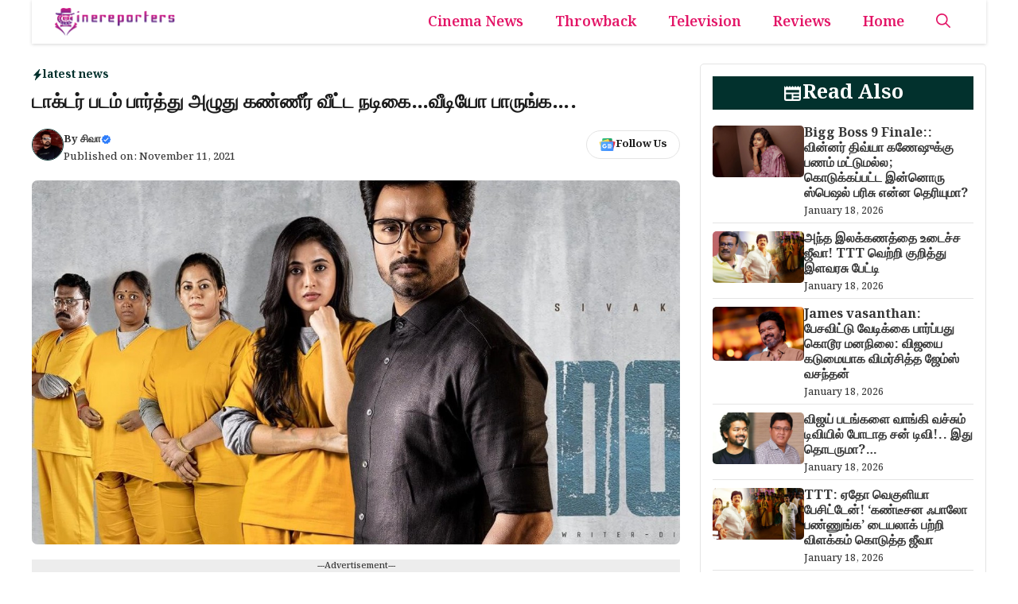

--- FILE ---
content_type: text/html; charset=UTF-8
request_url: https://cinereporters.com/actress-sujavaruni-laughing-video/
body_size: 24581
content:
<!DOCTYPE html>
<html lang="en-US" prefix="og: https://ogp.me/ns#">
<head>
	<meta charset="UTF-8">
	<meta name="viewport" content="width=device-width, initial-scale=1">
<!-- Search Engine Optimization by Rank Math PRO - https://rankmath.com/ -->
<title>டாக்டர் படம் பார்த்து அழுது கண்ணீர் வீட்ட நடிகை...வீடியோ பாருங்க.... | Cinereporters</title>
<meta name="description" content="கோலமாவு கோகிலா பட இயக்குனர் நெல்சன் இயக்கத்தில் சிவகார்த்திகேயன், பிரியங்கா அருள்மோகன், யோகிபாபு, இளவரசு, மிளிந்த் சோமன், வினய், ரெடின் கிங்ஸ்லி உள்ளிட்ட"/>
<meta name="robots" content="follow, index, max-snippet:-1, max-video-preview:-1, max-image-preview:large"/>
<link rel="canonical" href="https://cinereporters.com/actress-sujavaruni-laughing-video/" />
<meta property="og:locale" content="en_US" />
<meta property="og:type" content="article" />
<meta property="og:title" content="டாக்டர் படம் பார்த்து அழுது கண்ணீர் வீட்ட நடிகை...வீடியோ பாருங்க.... | Cinereporters" />
<meta property="og:description" content="கோலமாவு கோகிலா பட இயக்குனர் நெல்சன் இயக்கத்தில் சிவகார்த்திகேயன், பிரியங்கா அருள்மோகன், யோகிபாபு, இளவரசு, மிளிந்த் சோமன், வினய், ரெடின் கிங்ஸ்லி உள்ளிட்ட" />
<meta property="og:url" content="https://cinereporters.com/actress-sujavaruni-laughing-video/" />
<meta property="og:site_name" content="Cinereporters" />
<meta property="article:publisher" content="https://www.facebook.com/cinereporters" />
<meta property="article:tag" content="actress sujavaruni" />
<meta property="article:tag" content="doctor movie" />
<meta property="article:tag" content="viral video" />
<meta property="article:tag" content="சிவகார்த்திகேயன்" />
<meta property="article:tag" content="திலீப் குமார்" />
<meta property="article:tag" content="நடிகை சுஜாவருணி" />
<meta property="article:tag" content="வைரல் வீடியோ" />
<meta property="article:section" content="latest news" />
<meta property="og:image" content="https://cinereporters.com/wp-content/uploads/2021/10/1-29.jpg" />
<meta property="og:image:secure_url" content="https://cinereporters.com/wp-content/uploads/2021/10/1-29.jpg" />
<meta property="og:image:width" content="1200" />
<meta property="og:image:height" content="675" />
<meta property="og:image:alt" content="டாக்டர் படம் பார்த்து அழுது கண்ணீர் வீட்ட நடிகை&#8230;வீடியோ பாருங்க&#8230;." />
<meta property="og:image:type" content="image/jpeg" />
<meta property="article:published_time" content="2021-11-11T14:11:11+05:30" />
<meta name="twitter:card" content="summary_large_image" />
<meta name="twitter:title" content="டாக்டர் படம் பார்த்து அழுது கண்ணீர் வீட்ட நடிகை...வீடியோ பாருங்க.... | Cinereporters" />
<meta name="twitter:description" content="கோலமாவு கோகிலா பட இயக்குனர் நெல்சன் இயக்கத்தில் சிவகார்த்திகேயன், பிரியங்கா அருள்மோகன், யோகிபாபு, இளவரசு, மிளிந்த் சோமன், வினய், ரெடின் கிங்ஸ்லி உள்ளிட்ட" />
<meta name="twitter:site" content="@https://x.com/cinereporters" />
<meta name="twitter:creator" content="@https://x.com/cinereporters" />
<meta name="twitter:image" content="https://cinereporters.com/wp-content/uploads/2021/10/1-29.jpg" />
<meta name="twitter:label1" content="Written by" />
<meta name="twitter:data1" content="சிவா" />
<meta name="twitter:label2" content="Time to read" />
<meta name="twitter:data2" content="2 minutes" />
<script type="application/ld+json" class="rank-math-schema-pro">{"@context":"https://schema.org","@graph":[{"@type":"Organization","@id":"https://cinereporters.com/#organization","name":"Cinereporters","sameAs":["https://www.facebook.com/cinereporters","https://twitter.com/https://x.com/cinereporters"],"logo":{"@type":"ImageObject","@id":"https://cinereporters.com/#logo","url":"https://cinereporters.com/wp-content/uploads/2025/12/cropped-cropped-cr-001.jpg","contentUrl":"https://cinereporters.com/wp-content/uploads/2025/12/cropped-cropped-cr-001.jpg","caption":"Cinereporters","inLanguage":"en-US","width":"166","height":"33"}},{"@type":"WebSite","@id":"https://cinereporters.com/#website","url":"https://cinereporters.com","name":"Cinereporters","publisher":{"@id":"https://cinereporters.com/#organization"},"inLanguage":"en-US"},{"@type":"ImageObject","@id":"https://cinereporters.com/wp-content/uploads/2021/10/1-29.jpg","url":"https://cinereporters.com/wp-content/uploads/2021/10/1-29.jpg","width":"1200","height":"675","inLanguage":"en-US"},{"@type":"WebPage","@id":"https://cinereporters.com/actress-sujavaruni-laughing-video/#webpage","url":"https://cinereporters.com/actress-sujavaruni-laughing-video/","name":"\u0b9f\u0bbe\u0b95\u0bcd\u0b9f\u0bb0\u0bcd \u0baa\u0b9f\u0bae\u0bcd \u0baa\u0bbe\u0bb0\u0bcd\u0ba4\u0bcd\u0ba4\u0bc1 \u0b85\u0bb4\u0bc1\u0ba4\u0bc1 \u0b95\u0ba3\u0bcd\u0ba3\u0bc0\u0bb0\u0bcd \u0bb5\u0bc0\u0b9f\u0bcd\u0b9f \u0ba8\u0b9f\u0bbf\u0b95\u0bc8...\u0bb5\u0bc0\u0b9f\u0bbf\u0baf\u0bcb \u0baa\u0bbe\u0bb0\u0bc1\u0b99\u0bcd\u0b95.... | Cinereporters","datePublished":"2021-11-11T14:11:11+05:30","dateModified":"2021-11-11T14:11:11+05:30","isPartOf":{"@id":"https://cinereporters.com/#website"},"primaryImageOfPage":{"@id":"https://cinereporters.com/wp-content/uploads/2021/10/1-29.jpg"},"inLanguage":"en-US"},{"@type":"Person","@id":"https://cinereporters.com/author/murugan/","name":"\u0b9a\u0bbf\u0bb5\u0bbe","url":"https://cinereporters.com/author/murugan/","image":{"@type":"ImageObject","@id":"https://secure.gravatar.com/avatar/1d78ec026f69f2b2a2cb4e1a909135194063a8d8dabaab47b50043f0bbc46688?s=96&amp;d=mm&amp;r=g","url":"https://secure.gravatar.com/avatar/1d78ec026f69f2b2a2cb4e1a909135194063a8d8dabaab47b50043f0bbc46688?s=96&amp;d=mm&amp;r=g","caption":"\u0b9a\u0bbf\u0bb5\u0bbe","inLanguage":"en-US"},"worksFor":{"@id":"https://cinereporters.com/#organization"}},{"@type":"NewsArticle","headline":"\u0b9f\u0bbe\u0b95\u0bcd\u0b9f\u0bb0\u0bcd \u0baa\u0b9f\u0bae\u0bcd \u0baa\u0bbe\u0bb0\u0bcd\u0ba4\u0bcd\u0ba4\u0bc1 \u0b85\u0bb4\u0bc1\u0ba4\u0bc1 \u0b95\u0ba3\u0bcd\u0ba3\u0bc0\u0bb0\u0bcd \u0bb5\u0bc0\u0b9f\u0bcd\u0b9f \u0ba8\u0b9f\u0bbf\u0b95\u0bc8...\u0bb5\u0bc0\u0b9f\u0bbf\u0baf\u0bcb \u0baa\u0bbe\u0bb0\u0bc1\u0b99\u0bcd\u0b95.... | Cinereporters","datePublished":"2021-11-11T14:11:11+05:30","dateModified":"2021-11-11T14:11:11+05:30","articleSection":"latest news","author":{"@id":"https://cinereporters.com/author/murugan/","name":"\u0b9a\u0bbf\u0bb5\u0bbe"},"publisher":{"@id":"https://cinereporters.com/#organization"},"description":"\u0b95\u0bcb\u0bb2\u0bae\u0bbe\u0bb5\u0bc1 \u0b95\u0bcb\u0b95\u0bbf\u0bb2\u0bbe \u0baa\u0b9f \u0b87\u0baf\u0b95\u0bcd\u0b95\u0bc1\u0ba9\u0bb0\u0bcd \u0ba8\u0bc6\u0bb2\u0bcd\u0b9a\u0ba9\u0bcd \u0b87\u0baf\u0b95\u0bcd\u0b95\u0ba4\u0bcd\u0ba4\u0bbf\u0bb2\u0bcd \u0b9a\u0bbf\u0bb5\u0b95\u0bbe\u0bb0\u0bcd\u0ba4\u0bcd\u0ba4\u0bbf\u0b95\u0bc7\u0baf\u0ba9\u0bcd, \u0baa\u0bbf\u0bb0\u0bbf\u0baf\u0b99\u0bcd\u0b95\u0bbe \u0b85\u0bb0\u0bc1\u0bb3\u0bcd\u0bae\u0bcb\u0b95\u0ba9\u0bcd, \u0baf\u0bcb\u0b95\u0bbf\u0baa\u0bbe\u0baa\u0bc1, \u0b87\u0bb3\u0bb5\u0bb0\u0b9a\u0bc1, \u0bae\u0bbf\u0bb3\u0bbf\u0ba8\u0bcd\u0ba4\u0bcd \u0b9a\u0bcb\u0bae\u0ba9\u0bcd, \u0bb5\u0bbf\u0ba9\u0baf\u0bcd, \u0bb0\u0bc6\u0b9f\u0bbf\u0ba9\u0bcd \u0b95\u0bbf\u0b99\u0bcd\u0bb8\u0bcd\u0bb2\u0bbf \u0b89\u0bb3\u0bcd\u0bb3\u0bbf\u0b9f\u0bcd\u0b9f","copyrightYear":"2021","copyrightHolder":{"@id":"https://cinereporters.com/#organization"},"name":"\u0b9f\u0bbe\u0b95\u0bcd\u0b9f\u0bb0\u0bcd \u0baa\u0b9f\u0bae\u0bcd \u0baa\u0bbe\u0bb0\u0bcd\u0ba4\u0bcd\u0ba4\u0bc1 \u0b85\u0bb4\u0bc1\u0ba4\u0bc1 \u0b95\u0ba3\u0bcd\u0ba3\u0bc0\u0bb0\u0bcd \u0bb5\u0bc0\u0b9f\u0bcd\u0b9f \u0ba8\u0b9f\u0bbf\u0b95\u0bc8...\u0bb5\u0bc0\u0b9f\u0bbf\u0baf\u0bcb \u0baa\u0bbe\u0bb0\u0bc1\u0b99\u0bcd\u0b95.... | Cinereporters","@id":"https://cinereporters.com/actress-sujavaruni-laughing-video/#richSnippet","isPartOf":{"@id":"https://cinereporters.com/actress-sujavaruni-laughing-video/#webpage"},"image":{"@id":"https://cinereporters.com/wp-content/uploads/2021/10/1-29.jpg"},"inLanguage":"en-US","mainEntityOfPage":{"@id":"https://cinereporters.com/actress-sujavaruni-laughing-video/#webpage"}}]}</script>
<!-- /Rank Math WordPress SEO plugin -->

<link rel="amphtml" href="https://cinereporters.com/actress-sujavaruni-laughing-video/amp/" /><meta name="generator" content="AMP for WP 1.1.11"/><link href='https://fonts.gstatic.com' crossorigin rel='preconnect' />
<link href='https://fonts.googleapis.com' crossorigin rel='preconnect' />
<link rel="alternate" type="application/rss+xml" title="Cinereporters &raquo; Feed" href="https://cinereporters.com/feed/" />
<link rel="alternate" type="application/rss+xml" title="Cinereporters &raquo; Comments Feed" href="https://cinereporters.com/comments/feed/" />
<link rel="alternate" type="application/rss+xml" title="Cinereporters &raquo; டாக்டர் படம் பார்த்து அழுது கண்ணீர் வீட்ட நடிகை&#8230;வீடியோ பாருங்க&#8230;. Comments Feed" href="https://cinereporters.com/actress-sujavaruni-laughing-video/feed/" />
<link rel="alternate" title="oEmbed (JSON)" type="application/json+oembed" href="https://cinereporters.com/wp-json/oembed/1.0/embed?url=https%3A%2F%2Fcinereporters.com%2Factress-sujavaruni-laughing-video%2F" />
<link rel="alternate" title="oEmbed (XML)" type="text/xml+oembed" href="https://cinereporters.com/wp-json/oembed/1.0/embed?url=https%3A%2F%2Fcinereporters.com%2Factress-sujavaruni-laughing-video%2F&#038;format=xml" />
<style id='wp-img-auto-sizes-contain-inline-css'>
img:is([sizes=auto i],[sizes^="auto," i]){contain-intrinsic-size:3000px 1500px}
/*# sourceURL=wp-img-auto-sizes-contain-inline-css */
</style>

<style id='wp-emoji-styles-inline-css'>

	img.wp-smiley, img.emoji {
		display: inline !important;
		border: none !important;
		box-shadow: none !important;
		height: 1em !important;
		width: 1em !important;
		margin: 0 0.07em !important;
		vertical-align: -0.1em !important;
		background: none !important;
		padding: 0 !important;
	}
/*# sourceURL=wp-emoji-styles-inline-css */
</style>
<link rel='stylesheet' id='wp-block-library-css' href='https://cinereporters.com/wp-includes/css/dist/block-library/style.min.css?ver=6.9' media='all' />
<style id='wp-block-paragraph-inline-css'>
.is-small-text{font-size:.875em}.is-regular-text{font-size:1em}.is-large-text{font-size:2.25em}.is-larger-text{font-size:3em}.has-drop-cap:not(:focus):first-letter{float:left;font-size:8.4em;font-style:normal;font-weight:100;line-height:.68;margin:.05em .1em 0 0;text-transform:uppercase}body.rtl .has-drop-cap:not(:focus):first-letter{float:none;margin-left:.1em}p.has-drop-cap.has-background{overflow:hidden}:root :where(p.has-background){padding:1.25em 2.375em}:where(p.has-text-color:not(.has-link-color)) a{color:inherit}p.has-text-align-left[style*="writing-mode:vertical-lr"],p.has-text-align-right[style*="writing-mode:vertical-rl"]{rotate:180deg}
/*# sourceURL=https://cinereporters.com/wp-includes/blocks/paragraph/style.min.css */
</style>
<style id='global-styles-inline-css'>
:root{--wp--preset--aspect-ratio--square: 1;--wp--preset--aspect-ratio--4-3: 4/3;--wp--preset--aspect-ratio--3-4: 3/4;--wp--preset--aspect-ratio--3-2: 3/2;--wp--preset--aspect-ratio--2-3: 2/3;--wp--preset--aspect-ratio--16-9: 16/9;--wp--preset--aspect-ratio--9-16: 9/16;--wp--preset--color--black: #000000;--wp--preset--color--cyan-bluish-gray: #abb8c3;--wp--preset--color--white: #ffffff;--wp--preset--color--pale-pink: #f78da7;--wp--preset--color--vivid-red: #cf2e2e;--wp--preset--color--luminous-vivid-orange: #ff6900;--wp--preset--color--luminous-vivid-amber: #fcb900;--wp--preset--color--light-green-cyan: #7bdcb5;--wp--preset--color--vivid-green-cyan: #00d084;--wp--preset--color--pale-cyan-blue: #8ed1fc;--wp--preset--color--vivid-cyan-blue: #0693e3;--wp--preset--color--vivid-purple: #9b51e0;--wp--preset--color--background: var(--background);--wp--preset--color--text-1: var(--text-1);--wp--preset--color--text-2: var(--text-2);--wp--preset--color--link-text: var(--link-text);--wp--preset--color--color-background: var(--color-background);--wp--preset--color--color-background-hover: var(--color-background-hover);--wp--preset--color--border-color: var(--border-color);--wp--preset--gradient--vivid-cyan-blue-to-vivid-purple: linear-gradient(135deg,rgb(6,147,227) 0%,rgb(155,81,224) 100%);--wp--preset--gradient--light-green-cyan-to-vivid-green-cyan: linear-gradient(135deg,rgb(122,220,180) 0%,rgb(0,208,130) 100%);--wp--preset--gradient--luminous-vivid-amber-to-luminous-vivid-orange: linear-gradient(135deg,rgb(252,185,0) 0%,rgb(255,105,0) 100%);--wp--preset--gradient--luminous-vivid-orange-to-vivid-red: linear-gradient(135deg,rgb(255,105,0) 0%,rgb(207,46,46) 100%);--wp--preset--gradient--very-light-gray-to-cyan-bluish-gray: linear-gradient(135deg,rgb(238,238,238) 0%,rgb(169,184,195) 100%);--wp--preset--gradient--cool-to-warm-spectrum: linear-gradient(135deg,rgb(74,234,220) 0%,rgb(151,120,209) 20%,rgb(207,42,186) 40%,rgb(238,44,130) 60%,rgb(251,105,98) 80%,rgb(254,248,76) 100%);--wp--preset--gradient--blush-light-purple: linear-gradient(135deg,rgb(255,206,236) 0%,rgb(152,150,240) 100%);--wp--preset--gradient--blush-bordeaux: linear-gradient(135deg,rgb(254,205,165) 0%,rgb(254,45,45) 50%,rgb(107,0,62) 100%);--wp--preset--gradient--luminous-dusk: linear-gradient(135deg,rgb(255,203,112) 0%,rgb(199,81,192) 50%,rgb(65,88,208) 100%);--wp--preset--gradient--pale-ocean: linear-gradient(135deg,rgb(255,245,203) 0%,rgb(182,227,212) 50%,rgb(51,167,181) 100%);--wp--preset--gradient--electric-grass: linear-gradient(135deg,rgb(202,248,128) 0%,rgb(113,206,126) 100%);--wp--preset--gradient--midnight: linear-gradient(135deg,rgb(2,3,129) 0%,rgb(40,116,252) 100%);--wp--preset--font-size--small: 13px;--wp--preset--font-size--medium: 20px;--wp--preset--font-size--large: 36px;--wp--preset--font-size--x-large: 42px;--wp--preset--spacing--20: 0.44rem;--wp--preset--spacing--30: 0.67rem;--wp--preset--spacing--40: 1rem;--wp--preset--spacing--50: 1.5rem;--wp--preset--spacing--60: 2.25rem;--wp--preset--spacing--70: 3.38rem;--wp--preset--spacing--80: 5.06rem;--wp--preset--shadow--natural: 6px 6px 9px rgba(0, 0, 0, 0.2);--wp--preset--shadow--deep: 12px 12px 50px rgba(0, 0, 0, 0.4);--wp--preset--shadow--sharp: 6px 6px 0px rgba(0, 0, 0, 0.2);--wp--preset--shadow--outlined: 6px 6px 0px -3px rgb(255, 255, 255), 6px 6px rgb(0, 0, 0);--wp--preset--shadow--crisp: 6px 6px 0px rgb(0, 0, 0);}:where(.is-layout-flex){gap: 0.5em;}:where(.is-layout-grid){gap: 0.5em;}body .is-layout-flex{display: flex;}.is-layout-flex{flex-wrap: wrap;align-items: center;}.is-layout-flex > :is(*, div){margin: 0;}body .is-layout-grid{display: grid;}.is-layout-grid > :is(*, div){margin: 0;}:where(.wp-block-columns.is-layout-flex){gap: 2em;}:where(.wp-block-columns.is-layout-grid){gap: 2em;}:where(.wp-block-post-template.is-layout-flex){gap: 1.25em;}:where(.wp-block-post-template.is-layout-grid){gap: 1.25em;}.has-black-color{color: var(--wp--preset--color--black) !important;}.has-cyan-bluish-gray-color{color: var(--wp--preset--color--cyan-bluish-gray) !important;}.has-white-color{color: var(--wp--preset--color--white) !important;}.has-pale-pink-color{color: var(--wp--preset--color--pale-pink) !important;}.has-vivid-red-color{color: var(--wp--preset--color--vivid-red) !important;}.has-luminous-vivid-orange-color{color: var(--wp--preset--color--luminous-vivid-orange) !important;}.has-luminous-vivid-amber-color{color: var(--wp--preset--color--luminous-vivid-amber) !important;}.has-light-green-cyan-color{color: var(--wp--preset--color--light-green-cyan) !important;}.has-vivid-green-cyan-color{color: var(--wp--preset--color--vivid-green-cyan) !important;}.has-pale-cyan-blue-color{color: var(--wp--preset--color--pale-cyan-blue) !important;}.has-vivid-cyan-blue-color{color: var(--wp--preset--color--vivid-cyan-blue) !important;}.has-vivid-purple-color{color: var(--wp--preset--color--vivid-purple) !important;}.has-black-background-color{background-color: var(--wp--preset--color--black) !important;}.has-cyan-bluish-gray-background-color{background-color: var(--wp--preset--color--cyan-bluish-gray) !important;}.has-white-background-color{background-color: var(--wp--preset--color--white) !important;}.has-pale-pink-background-color{background-color: var(--wp--preset--color--pale-pink) !important;}.has-vivid-red-background-color{background-color: var(--wp--preset--color--vivid-red) !important;}.has-luminous-vivid-orange-background-color{background-color: var(--wp--preset--color--luminous-vivid-orange) !important;}.has-luminous-vivid-amber-background-color{background-color: var(--wp--preset--color--luminous-vivid-amber) !important;}.has-light-green-cyan-background-color{background-color: var(--wp--preset--color--light-green-cyan) !important;}.has-vivid-green-cyan-background-color{background-color: var(--wp--preset--color--vivid-green-cyan) !important;}.has-pale-cyan-blue-background-color{background-color: var(--wp--preset--color--pale-cyan-blue) !important;}.has-vivid-cyan-blue-background-color{background-color: var(--wp--preset--color--vivid-cyan-blue) !important;}.has-vivid-purple-background-color{background-color: var(--wp--preset--color--vivid-purple) !important;}.has-black-border-color{border-color: var(--wp--preset--color--black) !important;}.has-cyan-bluish-gray-border-color{border-color: var(--wp--preset--color--cyan-bluish-gray) !important;}.has-white-border-color{border-color: var(--wp--preset--color--white) !important;}.has-pale-pink-border-color{border-color: var(--wp--preset--color--pale-pink) !important;}.has-vivid-red-border-color{border-color: var(--wp--preset--color--vivid-red) !important;}.has-luminous-vivid-orange-border-color{border-color: var(--wp--preset--color--luminous-vivid-orange) !important;}.has-luminous-vivid-amber-border-color{border-color: var(--wp--preset--color--luminous-vivid-amber) !important;}.has-light-green-cyan-border-color{border-color: var(--wp--preset--color--light-green-cyan) !important;}.has-vivid-green-cyan-border-color{border-color: var(--wp--preset--color--vivid-green-cyan) !important;}.has-pale-cyan-blue-border-color{border-color: var(--wp--preset--color--pale-cyan-blue) !important;}.has-vivid-cyan-blue-border-color{border-color: var(--wp--preset--color--vivid-cyan-blue) !important;}.has-vivid-purple-border-color{border-color: var(--wp--preset--color--vivid-purple) !important;}.has-vivid-cyan-blue-to-vivid-purple-gradient-background{background: var(--wp--preset--gradient--vivid-cyan-blue-to-vivid-purple) !important;}.has-light-green-cyan-to-vivid-green-cyan-gradient-background{background: var(--wp--preset--gradient--light-green-cyan-to-vivid-green-cyan) !important;}.has-luminous-vivid-amber-to-luminous-vivid-orange-gradient-background{background: var(--wp--preset--gradient--luminous-vivid-amber-to-luminous-vivid-orange) !important;}.has-luminous-vivid-orange-to-vivid-red-gradient-background{background: var(--wp--preset--gradient--luminous-vivid-orange-to-vivid-red) !important;}.has-very-light-gray-to-cyan-bluish-gray-gradient-background{background: var(--wp--preset--gradient--very-light-gray-to-cyan-bluish-gray) !important;}.has-cool-to-warm-spectrum-gradient-background{background: var(--wp--preset--gradient--cool-to-warm-spectrum) !important;}.has-blush-light-purple-gradient-background{background: var(--wp--preset--gradient--blush-light-purple) !important;}.has-blush-bordeaux-gradient-background{background: var(--wp--preset--gradient--blush-bordeaux) !important;}.has-luminous-dusk-gradient-background{background: var(--wp--preset--gradient--luminous-dusk) !important;}.has-pale-ocean-gradient-background{background: var(--wp--preset--gradient--pale-ocean) !important;}.has-electric-grass-gradient-background{background: var(--wp--preset--gradient--electric-grass) !important;}.has-midnight-gradient-background{background: var(--wp--preset--gradient--midnight) !important;}.has-small-font-size{font-size: var(--wp--preset--font-size--small) !important;}.has-medium-font-size{font-size: var(--wp--preset--font-size--medium) !important;}.has-large-font-size{font-size: var(--wp--preset--font-size--large) !important;}.has-x-large-font-size{font-size: var(--wp--preset--font-size--x-large) !important;}
/*# sourceURL=global-styles-inline-css */
</style>

<style id='classic-theme-styles-inline-css'>
/*! This file is auto-generated */
.wp-block-button__link{color:#fff;background-color:#32373c;border-radius:9999px;box-shadow:none;text-decoration:none;padding:calc(.667em + 2px) calc(1.333em + 2px);font-size:1.125em}.wp-block-file__button{background:#32373c;color:#fff;text-decoration:none}
/*# sourceURL=/wp-includes/css/classic-themes.min.css */
</style>
<link rel='stylesheet' id='generate-comments-css' href='https://cinereporters.com/wp-content/themes/generatepress/assets/css/components/comments.min.css?ver=3.6.1' media='all' />
<link rel='stylesheet' id='generate-style-css' href='https://cinereporters.com/wp-content/themes/generatepress/assets/css/main.min.css?ver=3.6.1' media='all' />
<style id='generate-style-inline-css'>
body{background-color:var(--background);color:var(--text-2);}a{color:var(--link-text);}a:hover, a:focus, a:active{color:var(--text-2);}.wp-block-group__inner-container{max-width:1200px;margin-left:auto;margin-right:auto;}:root{--background:#ffffff;--text-1:#1d1d1d;--text-2:#373737;--link-text:#0e35e2;--color-background:#02312d;--color-background-hover:#043c36;--border-color:#e4e4e4;}:root .has-background-color{color:var(--background);}:root .has-background-background-color{background-color:var(--background);}:root .has-text-1-color{color:var(--text-1);}:root .has-text-1-background-color{background-color:var(--text-1);}:root .has-text-2-color{color:var(--text-2);}:root .has-text-2-background-color{background-color:var(--text-2);}:root .has-link-text-color{color:var(--link-text);}:root .has-link-text-background-color{background-color:var(--link-text);}:root .has-color-background-color{color:var(--color-background);}:root .has-color-background-background-color{background-color:var(--color-background);}:root .has-color-background-hover-color{color:var(--color-background-hover);}:root .has-color-background-hover-background-color{background-color:var(--color-background-hover);}:root .has-border-color-color{color:var(--border-color);}:root .has-border-color-background-color{background-color:var(--border-color);}.gp-modal:not(.gp-modal--open):not(.gp-modal--transition){display:none;}.gp-modal--transition:not(.gp-modal--open){pointer-events:none;}.gp-modal-overlay:not(.gp-modal-overlay--open):not(.gp-modal--transition){display:none;}.gp-modal__overlay{display:none;position:fixed;top:0;left:0;right:0;bottom:0;background:rgba(0,0,0,0.2);display:flex;justify-content:center;align-items:center;z-index:10000;backdrop-filter:blur(3px);transition:opacity 500ms ease;opacity:0;}.gp-modal--open:not(.gp-modal--transition) .gp-modal__overlay{opacity:1;}.gp-modal__container{max-width:100%;max-height:100vh;transform:scale(0.9);transition:transform 500ms ease;padding:0 10px;}.gp-modal--open:not(.gp-modal--transition) .gp-modal__container{transform:scale(1);}.search-modal-fields{display:flex;}.gp-search-modal .gp-modal__overlay{align-items:flex-start;padding-top:25vh;background:var(--gp-search-modal-overlay-bg-color);}.search-modal-form{width:500px;max-width:100%;background-color:var(--gp-search-modal-bg-color);color:var(--gp-search-modal-text-color);}.search-modal-form .search-field, .search-modal-form .search-field:focus{width:100%;height:60px;background-color:transparent;border:0;appearance:none;color:currentColor;}.search-modal-fields button, .search-modal-fields button:active, .search-modal-fields button:focus, .search-modal-fields button:hover{background-color:transparent;border:0;color:currentColor;width:60px;}body, button, input, select, textarea{font-family:Noto Serif Bengali, serif;font-weight:500;font-size:20px;}.main-title{font-family:Noto Serif Bengali, serif;font-weight:700;}@media (max-width:768px){.main-title{font-size:24px;}}.main-navigation a, .main-navigation .menu-toggle, .main-navigation .menu-bar-items{font-family:Noto Serif Bengali, serif;font-weight:600;font-size:18px;}.main-navigation .main-nav ul ul li a{font-family:Noto Serif Bengali, serif;font-weight:500;font-size:17px;}button:not(.menu-toggle),html input[type="button"],input[type="reset"],input[type="submit"],.button,.wp-block-button .wp-block-button__link{font-family:Noto Serif Bengali, serif;font-weight:500;font-size:16px;}@media (max-width:768px){button:not(.menu-toggle),html input[type="button"],input[type="reset"],input[type="submit"],.button,.wp-block-button .wp-block-button__link{font-size:16px;}}h1{font-family:Noto Serif Bengali, serif;font-weight:800;font-size:24px;}@media (max-width:768px){h1{font-size:22px;}}h2{font-family:Noto Serif Bengali, serif;font-weight:700;font-size:30px;}@media (max-width:768px){h2{font-size:20px;}}h3{font-family:Noto Serif Bengali, serif;font-weight:700;font-size:28px;}@media (max-width:768px){h3{font-size:22px;}}.widget-title{font-family:Noto Serif Bengali, serif;font-weight:700;font-size:24px;}.top-bar{background-color:var(--background);color:#ffffff;}.top-bar a{color:#ffffff;}.top-bar a:hover{color:#303030;}.site-header{background-color:#0a0909;}.main-title a,.main-title a:hover{color:#e31466;}.site-description{color:var(--contrast-2);}.main-navigation,.main-navigation ul ul{background-color:var(--background);}.main-navigation .main-nav ul li a, .main-navigation .menu-toggle, .main-navigation .menu-bar-items{color:#e31466;}.main-navigation .main-nav ul li:not([class*="current-menu-"]):hover > a, .main-navigation .main-nav ul li:not([class*="current-menu-"]):focus > a, .main-navigation .main-nav ul li.sfHover:not([class*="current-menu-"]) > a, .main-navigation .menu-bar-item:hover > a, .main-navigation .menu-bar-item.sfHover > a{color:var(--background);background-color:var(--color-background);}button.menu-toggle:hover,button.menu-toggle:focus{color:#e31466;}.main-navigation .main-nav ul li[class*="current-menu-"] > a{color:var(--background);background-color:var(--color-background);}.navigation-search input[type="search"],.navigation-search input[type="search"]:active, .navigation-search input[type="search"]:focus, .main-navigation .main-nav ul li.search-item.active > a, .main-navigation .menu-bar-items .search-item.active > a{color:var(--background);background-color:var(--color-background);}.main-navigation ul ul{background-color:#b41cf5;}.main-navigation .main-nav ul ul li a{color:var(--background);}.main-navigation .main-nav ul ul li:not([class*="current-menu-"]):hover > a,.main-navigation .main-nav ul ul li:not([class*="current-menu-"]):focus > a, .main-navigation .main-nav ul ul li.sfHover:not([class*="current-menu-"]) > a{color:var(--background);background-color:var(--color-background-hover);}.main-navigation .main-nav ul ul li[class*="current-menu-"] > a{color:var(--background);background-color:var(--color-background-hover);}.separate-containers .inside-article, .separate-containers .comments-area, .separate-containers .page-header, .one-container .container, .separate-containers .paging-navigation, .inside-page-header{color:var(--text-2);background-color:var(--background);}.entry-header h1,.page-header h1{color:var(--text-1);}.entry-title a{color:var(--text-1);}.entry-title a:hover{color:var(--text-1);}.entry-meta{color:var(--text-2);}h1{color:var(--text-1);}h2{color:var(--text-1);}h3{color:var(--text-1);}.sidebar .widget{background-color:var(--base-3);}.footer-widgets{background-color:var(--base-3);}.site-info{background-color:var(--base-3);}input[type="text"],input[type="email"],input[type="url"],input[type="password"],input[type="search"],input[type="tel"],input[type="number"],textarea,select{color:var(--text-2);background-color:var(--background);border-color:var(--border-color);}input[type="text"]:focus,input[type="email"]:focus,input[type="url"]:focus,input[type="password"]:focus,input[type="search"]:focus,input[type="tel"]:focus,input[type="number"]:focus,textarea:focus,select:focus{color:var(--text-2);background-color:var(--background);border-color:var(--border-color);}button,html input[type="button"],input[type="reset"],input[type="submit"],a.button,a.wp-block-button__link:not(.has-background){color:var(--background);background-color:var(--color-background);}button:hover,html input[type="button"]:hover,input[type="reset"]:hover,input[type="submit"]:hover,a.button:hover,button:focus,html input[type="button"]:focus,input[type="reset"]:focus,input[type="submit"]:focus,a.button:focus,a.wp-block-button__link:not(.has-background):active,a.wp-block-button__link:not(.has-background):focus,a.wp-block-button__link:not(.has-background):hover{color:var(--background);background-color:var(--color-background-hover);}a.generate-back-to-top{background-color:rgba( 0,0,0,0.4 );color:#ffffff;}a.generate-back-to-top:hover,a.generate-back-to-top:focus{background-color:rgba( 0,0,0,0.6 );color:#ffffff;}:root{--gp-search-modal-bg-color:var(--background);--gp-search-modal-text-color:var(--text-2);--gp-search-modal-overlay-bg-color:rgba(0,0,0,0.2);}@media (max-width: 768px){.main-navigation .menu-bar-item:hover > a, .main-navigation .menu-bar-item.sfHover > a{background:none;color:#e31466;}}.nav-below-header .main-navigation .inside-navigation.grid-container, .nav-above-header .main-navigation .inside-navigation.grid-container{padding:0px 20px 0px 20px;}.separate-containers .inside-article, .separate-containers .comments-area, .separate-containers .page-header, .separate-containers .paging-navigation, .one-container .site-content, .inside-page-header{padding:25px;}.site-main .wp-block-group__inner-container{padding:25px;}.separate-containers .paging-navigation{padding-top:20px;padding-bottom:20px;}.entry-content .alignwide, body:not(.no-sidebar) .entry-content .alignfull{margin-left:-25px;width:calc(100% + 50px);max-width:calc(100% + 50px);}.one-container.right-sidebar .site-main,.one-container.both-right .site-main{margin-right:25px;}.one-container.left-sidebar .site-main,.one-container.both-left .site-main{margin-left:25px;}.one-container.both-sidebars .site-main{margin:0px 25px 0px 25px;}.sidebar .widget, .page-header, .widget-area .main-navigation, .site-main > *{margin-bottom:25px;}.separate-containers .site-main{margin:25px;}.both-right .inside-left-sidebar,.both-left .inside-left-sidebar{margin-right:12px;}.both-right .inside-right-sidebar,.both-left .inside-right-sidebar{margin-left:12px;}.one-container.archive .post:not(:last-child):not(.is-loop-template-item), .one-container.blog .post:not(:last-child):not(.is-loop-template-item){padding-bottom:25px;}.separate-containers .featured-image{margin-top:25px;}.separate-containers .inside-right-sidebar, .separate-containers .inside-left-sidebar{margin-top:25px;margin-bottom:25px;}.main-navigation .main-nav ul li a,.menu-toggle,.main-navigation .menu-bar-item > a{line-height:55px;}.navigation-search input[type="search"]{height:55px;}.rtl .menu-item-has-children .dropdown-menu-toggle{padding-left:20px;}.rtl .main-navigation .main-nav ul li.menu-item-has-children > a{padding-right:20px;}.widget-area .widget{padding:20px;}@media (max-width:768px){.separate-containers .inside-article, .separate-containers .comments-area, .separate-containers .page-header, .separate-containers .paging-navigation, .one-container .site-content, .inside-page-header{padding:30px;}.site-main .wp-block-group__inner-container{padding:30px;}.inside-top-bar{padding-right:30px;padding-left:30px;}.inside-header{padding-right:30px;padding-left:30px;}.widget-area .widget{padding-top:30px;padding-right:30px;padding-bottom:30px;padding-left:30px;}.footer-widgets-container{padding-top:30px;padding-right:30px;padding-bottom:30px;padding-left:30px;}.inside-site-info{padding-right:30px;padding-left:30px;}.entry-content .alignwide, body:not(.no-sidebar) .entry-content .alignfull{margin-left:-30px;width:calc(100% + 60px);max-width:calc(100% + 60px);}.one-container .site-main .paging-navigation{margin-bottom:25px;}}/* End cached CSS */.is-right-sidebar{width:30%;}.is-left-sidebar{width:30%;}.site-content .content-area{width:70%;}@media (max-width: 768px){.main-navigation .menu-toggle,.sidebar-nav-mobile:not(#sticky-placeholder){display:block;}.main-navigation ul,.gen-sidebar-nav,.main-navigation:not(.slideout-navigation):not(.toggled) .main-nav > ul,.has-inline-mobile-toggle #site-navigation .inside-navigation > *:not(.navigation-search):not(.main-nav){display:none;}.nav-align-right .inside-navigation,.nav-align-center .inside-navigation{justify-content:space-between;}}
.dynamic-author-image-rounded{border-radius:100%;}.dynamic-featured-image, .dynamic-author-image{vertical-align:middle;}.one-container.blog .dynamic-content-template:not(:last-child), .one-container.archive .dynamic-content-template:not(:last-child){padding-bottom:0px;}.dynamic-entry-excerpt > p:last-child{margin-bottom:0px;}

        .menu-toggle .gp-icon {
            display: none !important;
        }
        .menu-toggle .custom-menu-icon {
            display: flex;
            align-items: center;
            justify-content: center;
            height: 100%;
        }
        .menu-toggle .custom-menu-icon svg {
            height: 1.6em;
            width: 1.6em;
        }
    
/*# sourceURL=generate-style-inline-css */
</style>
<link rel='stylesheet' id='generate-child-css' href='https://cinereporters.com/wp-content/themes/gp-marketer-pro/style.css?ver=1768633600' media='all' />
<link rel='stylesheet' id='generate-google-fonts-css' href='https://fonts.googleapis.com/css?family=Noto+Serif+Bengali%3A100%2C200%2C300%2Cregular%2C500%2C600%2C700%2C800%2C900&#038;display=auto&#038;ver=3.6.1' media='all' />
<style id='generateblocks-inline-css'>
:root{--gb-container-width:1200px;}.gb-container .wp-block-image img{vertical-align:middle;}.gb-grid-wrapper .wp-block-image{margin-bottom:0;}.gb-highlight{background:none;}.gb-shape{line-height:0;}.gb-container-link{position:absolute;top:0;right:0;bottom:0;left:0;z-index:99;}.gb-element-e27f1ce6{background-color:#25313d;margin-top:20px;position:relative}.gb-element-8e59ecc3{column-gap:40px;display:flex;margin-left:auto;margin-right:auto;max-width:var(--gb-container-width);row-gap:40px;border-bottom:1px solid var(--border-color);padding:70px 20px 40px 20px}@media (max-width:1024px){.gb-element-8e59ecc3{display:flex;flex-wrap:wrap}}@media (max-width:767px){.gb-element-8e59ecc3{display:flex;flex-direction:column}}.gb-element-e2e4fa3d{width:30%}@media (max-width:1024px){.gb-element-e2e4fa3d{width:47%}}@media (max-width:767px){.gb-element-e2e4fa3d{width:100%}}.gb-element-931ba0c9{display:flex;flex-direction:column;width:20%}@media (max-width:1024px){.gb-element-931ba0c9{width:47%}}@media (max-width:767px){.gb-element-931ba0c9{width:100%}}.gb-element-ede56ef4{width:30%}@media (max-width:1024px){.gb-element-ede56ef4{width:47%}}@media (max-width:767px){.gb-element-ede56ef4{width:100%}}.gb-element-1da6670c{flex-direction:row;border:1px solid #575757;border-radius:5px;padding:12px 8px}.gb-element-10e00dcb{column-gap:10px;display:flex;justify-content:center;margin-bottom:20px;row-gap:0px}.gb-element-5c76ff14{column-gap:10px;display:flex;flex-wrap:wrap;justify-content:center;row-gap:10px}.gb-element-b62431d1{border:1px solid var(--border-color);border-radius:5px;padding:15px 15px 30px 15px}.gb-element-051323f7{align-items:center;background-color:var(--color-background);display:flex;flex-direction:row;justify-content:center;margin-bottom:20px;padding-bottom:6px;padding-top:6px}.gb-element-0a09d9f3{width:35%}.gb-element-93cb3f78{width:65%}.gb-element-ff490f95{margin-left:auto;margin-right:auto;max-width:var(--gb-container-width)}@media (max-width:1024px){.gb-element-ff490f95{margin-left:20px;margin-right:20px}}.gb-element-130693d9{align-items:center;display:flex;justify-content:space-between;margin-bottom:20px}@media (max-width:767px){.gb-element-130693d9{align-items:flex-start;column-gap:20px;display:flex;flex-direction:column;row-gap:20px}}.gb-element-ce6fb3d5{align-items:center;column-gap:10px;display:flex;row-gap:10px}.gb-element-06d55a56{align-items:center;column-gap:5px;display:flex;justify-content:center;row-gap:5px;border:1px solid var(--border-color);border-radius:50px;padding:7px 15px}.gb-element-d9aa929a{background-color:#ededed;font-size:11px;margin-bottom:10px;min-height:90px;text-align:center}.gb-shape-f7eb4078{color:#000000;left:0;overflow-x:hidden;overflow-y:hidden;pointer-events:none;position:absolute;right:0;top:0;transform:scale(1,-1)}.gb-shape-f7eb4078 svg{fill:currentColor;width:100%;height:20px;color:var(--background)}.gb-shape-f440a481{display:inline-flex}.gb-shape-f440a481 svg{fill:currentColor;height:50px;width:50px;color:var(--background)}.gb-media-fa05f7de{height:auto;max-width:100%;object-fit:cover;width:auto;border-radius:5px}.gb-media-86b95eea{height:auto;max-width:100%;object-fit:cover;width:40px;border:1px solid var(--color-background);border-radius:100px}.gb-media-eaeef08c{height:auto;margin-bottom:10px;max-width:100%;object-fit:cover;width:100%;border-radius:7px}.gb-text-4c58646f{color:var(--background);font-size:14px;margin-bottom:0px}.gb-text-e465fc18{align-items:center;color:var(--background);display:inline-flex;font-size:14px;font-weight:500;margin-bottom:10px;text-decoration:none}.gb-text-e465fc18:is(:hover,:focus){color:var(--background)}.gb-text-5f1cdc8a{align-items:center;color:var(--background);display:inline-flex;font-size:14px;font-weight:500;margin-bottom:10px;text-decoration:none}.gb-text-5f1cdc8a:is(:hover,:focus){color:var(--background)}.gb-text-1e99f735{align-items:center;color:var(--background);display:inline-flex;font-size:14px;font-weight:500;margin-bottom:10px;text-decoration:none}.gb-text-1e99f735:is(:hover,:focus){color:var(--background)}.gb-text-ceae2574{align-items:center;color:var(--background);display:inline-flex;font-size:14px;font-weight:500;margin-bottom:10px;text-decoration:none}.gb-text-ceae2574:is(:hover,:focus){color:var(--background)}.gb-text-a8749587{color:var(--background);font-size:13px;font-weight:500;margin-bottom:5px}.gb-text-5d632718{align-items:center;background-color:#1877f2;color:#ffffff;column-gap:0.5em;display:inline-flex;font-size:1.4em;text-decoration:none;border-radius:4px;padding:10px}.gb-text-5d632718:is(:hover,:focus){background-color:#1877f2;color:#ffffff}.gb-text-5d632718 .gb-shape svg{width:1em;height:1em;fill:currentColor}.gb-text-c1d5c284{align-items:center;background-color:#1a1a1a;color:#ffffff;column-gap:0.5em;display:inline-flex;font-size:1.4em;text-decoration:none;border-radius:4px;padding:10px}.gb-text-c1d5c284:is(:hover,:focus){background-color:#000000;color:#ffffff}.gb-text-c1d5c284 .gb-shape svg{width:1em;height:1em;fill:currentColor}.gb-text-650fe31a{align-items:center;background-color:#09d665;color:#ffffff;column-gap:0.5em;display:inline-flex;font-size:1.4em;text-decoration:none;border-radius:4px;padding:10px}.gb-text-650fe31a:is(:hover,:focus){background-color:#09d665;color:#ffffff}.gb-text-650fe31a .gb-shape svg{width:1em;height:1em;fill:currentColor}.gb-text-6d9973da{align-items:center;background-color:#f00074;color:#ffffff;column-gap:0.5em;display:inline-flex;font-size:1.4em;text-decoration:none;border-radius:4px;padding:10px}.gb-text-6d9973da:is(:hover,:focus){background-color:#f00074;color:#ffffff}.gb-text-6d9973da .gb-shape svg{width:1em;height:1em;fill:currentColor}.gb-text-5df07c04{align-items:center;background-color:#e60022;color:#ffffff;column-gap:0.5em;display:inline-flex;font-size:1.4em;text-decoration:none;border-radius:4px;padding:10px}.gb-text-5df07c04:is(:hover,:focus){background-color:#e60022;color:#ffffff}.gb-text-5df07c04 .gb-shape svg{width:1em;height:1em;fill:currentColor}.gb-text-75a38204{color:var(--background);font-size:13px;margin-bottom:0px;text-align:center;padding:20px}.gb-text-2e9b48f5{align-items:center;color:var(--background);column-gap:0.5em;display:inline-flex;font-size:25px;margin-bottom:0px;text-align:left}.gb-text-2e9b48f5 .gb-shape svg{width:1em;height:1em;fill:currentColor}.gb-text-c1b3cdb3{font-size:16px;margin-bottom:4px}.gb-text-c1b3cdb3 a{color:var(--text-2)}.gb-text-c1b3cdb3 a:hover{color:var(--color-background);transition:all 0.5s ease 0s}.gb-text-2d5ac972{font-size:12px}.gb-text-ebc6d428{align-items:center;color:var(--color-background);column-gap:0.5em;display:inline-flex;font-size:14px;font-weight:700;margin-bottom:10px}.gb-text-ebc6d428 .gb-shape svg{width:1em;height:1em;fill:currentColor}.gb-text-ebc6d428 a{color:var(--color-background)}.gb-text-ebc6d428 a:hover{color:var(--color-background)}.gb-text-fac016f5{margin-bottom:15px}@media (max-width:767px){.gb-text-fac016f5{font-size:26px}}.gb-text-9d7e8e28{align-items:center;column-gap:0.5em;display:inline-flex;font-size:13px;font-weight:700}.gb-text-9d7e8e28 .gb-shape svg{width:1em;height:1em;fill:currentColor;color:#2d7cfa}.gb-text-9d7e8e28 a{color:var(--text-2)}.gb-text-9d7e8e28 a:hover{color:var(--color-background);transition:all 0.5s ease 0s}.gb-text-04c822d4{font-size:13px;font-weight:500}.gb-text-294a4528{column-gap:0.5em;display:inline-flex;font-size:13px;font-weight:600;text-decoration:none;padding:0px}.gb-text-294a4528 .gb-shape svg{width:1em;height:1em;fill:currentColor;font-size:1.6em}.gb-text-e31965e0{color:#000000;font-size:13px;font-weight:700}.gb-text-e31965e0:is(:hover,:focus){color:#c50000;transition:all 0.5s ease 0s}.gb-text-e31965e0 a{color:var(--text-1)}.gb-text-e31965e0 a:hover{color:var(--link-text);transition:all 0.5s ease 0s}.gb-text-d1bb1b97{align-items:center;color:var(--color-background);column-gap:0.5em;display:inline-flex;font-size:13px;font-weight:600}.gb-text-d1bb1b97 .gb-shape svg{width:1em;height:1em;fill:currentColor;color:var(--color-background)}.gb-text-d1bb1b97 a{color:var(--color-background)}.gb-looper-24303024{column-gap:10px;display:grid;grid-template-columns:1fr;row-gap:10px}.gb-loop-item-748a07a8{column-gap:10px;display:flex;padding-bottom:5px;row-gap:10px;border-bottom:1px solid var(--border-color)}
/*# sourceURL=generateblocks-inline-css */
</style>
<link rel='stylesheet' id='generate-blog-images-css' href='https://cinereporters.com/wp-content/plugins/gp-premium/blog/functions/css/featured-images.min.css?ver=2.5.5' media='all' />
<link rel='stylesheet' id='generate-offside-css' href='https://cinereporters.com/wp-content/plugins/gp-premium/menu-plus/functions/css/offside.min.css?ver=2.5.5' media='all' />
<style id='generate-offside-inline-css'>
:root{--gp-slideout-width:265px;}.slideout-navigation.main-navigation{background-color:#b5b0b0;}.slideout-navigation.main-navigation ul ul{background-color:#706b6d;}.slideout-navigation.main-navigation .main-nav ul li:not([class*="current-menu-"]):hover > a, .slideout-navigation.main-navigation .main-nav ul li:not([class*="current-menu-"]):focus > a, .slideout-navigation.main-navigation .main-nav ul li.sfHover:not([class*="current-menu-"]) > a{background-color:#b9aeae;}.slideout-navigation.main-navigation .main-nav ul ul li:not([class*="current-menu-"]):hover > a, .slideout-navigation.main-navigation .main-nav ul ul li:not([class*="current-menu-"]):focus > a, .slideout-navigation.main-navigation .main-nav ul ul li.sfHover:not([class*="current-menu-"]) > a{background-color:#968888;}.slideout-navigation.main-navigation .main-nav ul li[class*="current-menu-"] > a{background-color:#b3aaaa;}.slideout-navigation.main-navigation .main-nav ul ul li[class*="current-menu-"] > a{background-color:#988a8a;}.slideout-navigation, .slideout-navigation a{color:#e31466;}.slideout-navigation button.slideout-exit{color:#e31466;padding-left:20px;padding-right:20px;}.slide-opened nav.toggled .menu-toggle:before{display:none;}@media (max-width: 768px){.menu-bar-item.slideout-toggle{display:none;}}
/*# sourceURL=generate-offside-inline-css */
</style>
<link rel='stylesheet' id='generate-navigation-branding-css' href='https://cinereporters.com/wp-content/plugins/gp-premium/menu-plus/functions/css/navigation-branding-flex.min.css?ver=2.5.5' media='all' />
<style id='generate-navigation-branding-inline-css'>
.main-navigation.has-branding .inside-navigation.grid-container, .main-navigation.has-branding.grid-container .inside-navigation:not(.grid-container){padding:0px 25px 0px 25px;}.main-navigation.has-branding:not(.grid-container) .inside-navigation:not(.grid-container) .navigation-branding{margin-left:10px;}.navigation-branding img, .site-logo.mobile-header-logo img{height:55px;width:auto;}.navigation-branding .main-title{line-height:55px;}@media (max-width: 768px){.main-navigation.has-branding.nav-align-center .menu-bar-items, .main-navigation.has-sticky-branding.navigation-stick.nav-align-center .menu-bar-items{margin-left:auto;}.navigation-branding{margin-right:auto;margin-left:10px;}.navigation-branding .main-title, .mobile-header-navigation .site-logo{margin-left:10px;}.main-navigation.has-branding .inside-navigation.grid-container{padding:0px;}}
/*# sourceURL=generate-navigation-branding-inline-css */
</style>
<link rel="https://api.w.org/" href="https://cinereporters.com/wp-json/" /><link rel="alternate" title="JSON" type="application/json" href="https://cinereporters.com/wp-json/wp/v2/posts/73562" /><link rel="EditURI" type="application/rsd+xml" title="RSD" href="https://cinereporters.com/xmlrpc.php?rsd" />
<meta name="generator" content="WordPress 6.9" />
<link rel='shortlink' href='https://cinereporters.com/?p=73562' />
<script type='text/javascript'>window._taboola = window._taboola || [];
_taboola.push({article:'auto'});
_taboola.push({listenTo:'render',handler:function(p){TRC.modDebug.logMessageToServer(2,"wordpress-integ");}});
_taboola.push({additional_data:{sdkd:{
            "os": "Wordpress",
            "osv": "6.9",
            "php_ver": "8.3.28",
            "sdkt": "Taboola Wordpress Plugin",
            "sdkv": "3.0.2",
            "loc_mid": "",
            "loc_home": ""
        }
    }
});
! function(e, f, u) {
    e.async = 1;
    e.src = u;
    f.parentNode.insertBefore(e, f);
}(document.createElement('script'), document.getElementsByTagName('script')[0], '//cdn.taboola.com/libtrc/cinereporters/loader.js');</script><link rel="pingback" href="https://cinereporters.com/xmlrpc.php">
      <meta name="onesignal" content="wordpress-plugin"/>
            <script>

      window.OneSignalDeferred = window.OneSignalDeferred || [];

      OneSignalDeferred.push(function(OneSignal) {
        var oneSignal_options = {};
        window._oneSignalInitOptions = oneSignal_options;

        oneSignal_options['serviceWorkerParam'] = { scope: '/wp-content/plugins/onesignal-free-web-push-notifications/sdk_files/push/onesignal/' };
oneSignal_options['serviceWorkerPath'] = 'OneSignalSDKWorker.js';

        OneSignal.Notifications.setDefaultUrl("https://cinereporters.com");

        oneSignal_options['wordpress'] = true;
oneSignal_options['appId'] = '203f4a10-6f84-4c8c-b955-e83088a318d8';
oneSignal_options['allowLocalhostAsSecureOrigin'] = true;
oneSignal_options['welcomeNotification'] = { };
oneSignal_options['welcomeNotification']['title'] = "";
oneSignal_options['welcomeNotification']['message'] = "";
oneSignal_options['path'] = "https://cinereporters.com/wp-content/plugins/onesignal-free-web-push-notifications/sdk_files/";
oneSignal_options['safari_web_id'] = "web.onesignal.auto.31f2bfbe-48d0-4a72-b7e0-d44022a2d3bb";
oneSignal_options['promptOptions'] = { };
oneSignal_options['notifyButton'] = { };
oneSignal_options['notifyButton']['enable'] = true;
oneSignal_options['notifyButton']['position'] = 'bottom-right';
oneSignal_options['notifyButton']['theme'] = 'default';
oneSignal_options['notifyButton']['size'] = 'medium';
oneSignal_options['notifyButton']['showCredit'] = true;
oneSignal_options['notifyButton']['text'] = {};
              OneSignal.init(window._oneSignalInitOptions);
                    });

      function documentInitOneSignal() {
        var oneSignal_elements = document.getElementsByClassName("OneSignal-prompt");

        var oneSignalLinkClickHandler = function(event) { OneSignal.Notifications.requestPermission(); event.preventDefault(); };        for(var i = 0; i < oneSignal_elements.length; i++)
          oneSignal_elements[i].addEventListener('click', oneSignalLinkClickHandler, false);
      }

      if (document.readyState === 'complete') {
           documentInitOneSignal();
      }
      else {
           window.addEventListener("load", function(event){
               documentInitOneSignal();
          });
      }
    </script>
<link rel="icon" href="https://cinereporters.com/wp-content/uploads/2021/10/cropped-cinereporters-1-32x32.png" sizes="32x32" />
<link rel="icon" href="https://cinereporters.com/wp-content/uploads/2021/10/cropped-cinereporters-1-192x192.png" sizes="192x192" />
<link rel="apple-touch-icon" href="https://cinereporters.com/wp-content/uploads/2021/10/cropped-cinereporters-1-180x180.png" />
<meta name="msapplication-TileImage" content="https://cinereporters.com/wp-content/uploads/2021/10/cropped-cinereporters-1-270x270.png" />
<!-- Google tag (gtag.js) -->
<script async src="https://www.googletagmanager.com/gtag/js?id=G-Y6RE4Z8FKS"></script>
<script>
  window.dataLayer = window.dataLayer || [];
  function gtag(){dataLayer.push(arguments);}
  gtag('js', new Date());

  gtag('config', 'G-Y6RE4Z8FKS');
</script>


<script async src="https://pagead2.googlesyndication.com/pagead/js/adsbygoogle.js?client=ca-pub-5948438193433594"
     crossorigin="anonymous"></script>

<script async type="text/javascript" id="interactive_js_adcode" src="https://1437953666.rsc.cdn77.org/publisher/4035514c-7f93-11ee-a36e-ab89d00359f3/truereachAdRender.js"></script></head>

<body class="wp-singular post-template-default single single-post postid-73562 single-format-standard wp-custom-logo wp-embed-responsive wp-theme-generatepress wp-child-theme-gp-marketer-pro post-image-above-header post-image-aligned-center slideout-enabled slideout-mobile sticky-menu-no-transition right-sidebar nav-below-header separate-containers header-aligned-left dropdown-hover featured-image-active" itemtype="https://schema.org/Blog" itemscope>
	<a class="screen-reader-text skip-link" href="#content" title="Skip to content">Skip to content</a>		<nav class="has-branding main-navigation grid-container nav-align-right has-menu-bar-items sub-menu-right" id="site-navigation" aria-label="Primary"  itemtype="https://schema.org/SiteNavigationElement" itemscope>
			<div class="inside-navigation">
				<div class="navigation-branding"><div class="site-logo">
						<a href="https://cinereporters.com/" title="Cinereporters" rel="home">
							<img  class="header-image is-logo-image" alt="Cinereporters" src="https://cinereporters.com/wp-content/uploads/2026/01/cropped-cinereporters-logo-scaled-2.webp" title="Cinereporters" width="2515" height="564" />
						</a>
					</div></div>				<button class="menu-toggle" aria-controls="generate-slideout-menu" aria-expanded="false">
					<span class="gp-icon icon-menu-bars"><svg viewBox="0 0 512 512" aria-hidden="true" xmlns="http://www.w3.org/2000/svg" width="1em" height="1em"><path d="M0 96c0-13.255 10.745-24 24-24h464c13.255 0 24 10.745 24 24s-10.745 24-24 24H24c-13.255 0-24-10.745-24-24zm0 160c0-13.255 10.745-24 24-24h464c13.255 0 24 10.745 24 24s-10.745 24-24 24H24c-13.255 0-24-10.745-24-24zm0 160c0-13.255 10.745-24 24-24h464c13.255 0 24 10.745 24 24s-10.745 24-24 24H24c-13.255 0-24-10.745-24-24z" /></svg><svg viewBox="0 0 512 512" aria-hidden="true" xmlns="http://www.w3.org/2000/svg" width="1em" height="1em"><path d="M71.029 71.029c9.373-9.372 24.569-9.372 33.942 0L256 222.059l151.029-151.03c9.373-9.372 24.569-9.372 33.942 0 9.372 9.373 9.372 24.569 0 33.942L289.941 256l151.03 151.029c9.372 9.373 9.372 24.569 0 33.942-9.373 9.372-24.569 9.372-33.942 0L256 289.941l-151.029 151.03c-9.373 9.372-24.569 9.372-33.942 0-9.372-9.373-9.372-24.569 0-33.942L222.059 256 71.029 104.971c-9.372-9.373-9.372-24.569 0-33.942z" /></svg></span><span class="screen-reader-text">Menu</span>				</button>
				<div id="primary-menu" class="main-nav"><ul id="menu-main-menu" class=" menu sf-menu"><li id="menu-item-272919" class="menu-item menu-item-type-taxonomy menu-item-object-category menu-item-272919"><a href="https://cinereporters.com/category/cinema-news/">Cinema News</a></li>
<li id="menu-item-272918" class="menu-item menu-item-type-taxonomy menu-item-object-category menu-item-272918"><a href="https://cinereporters.com/category/cinema-history-2/">Throwback</a></li>
<li id="menu-item-272921" class="menu-item menu-item-type-taxonomy menu-item-object-category menu-item-272921"><a href="https://cinereporters.com/category/television/">Television</a></li>
<li id="menu-item-272923" class="menu-item menu-item-type-taxonomy menu-item-object-category menu-item-272923"><a href="https://cinereporters.com/category/reviews/">Reviews</a></li>
<li id="menu-item-273064" class="menu-item menu-item-type-post_type menu-item-object-page menu-item-273064"><a href="https://cinereporters.com/home/">Home</a></li>
</ul></div><div class="menu-bar-items">	<span class="menu-bar-item">
		<a href="#" role="button" aria-label="Open search" aria-haspopup="dialog" aria-controls="gp-search" data-gpmodal-trigger="gp-search"><span class="gp-icon icon-search"><svg viewBox="0 0 512 512" aria-hidden="true" xmlns="http://www.w3.org/2000/svg" width="1em" height="1em"><path fill-rule="evenodd" clip-rule="evenodd" d="M208 48c-88.366 0-160 71.634-160 160s71.634 160 160 160 160-71.634 160-160S296.366 48 208 48zM0 208C0 93.125 93.125 0 208 0s208 93.125 208 208c0 48.741-16.765 93.566-44.843 129.024l133.826 134.018c9.366 9.379 9.355 24.575-.025 33.941-9.379 9.366-24.575 9.355-33.941-.025L337.238 370.987C301.747 399.167 256.839 416 208 416 93.125 416 0 322.875 0 208z" /></svg><svg viewBox="0 0 512 512" aria-hidden="true" xmlns="http://www.w3.org/2000/svg" width="1em" height="1em"><path d="M71.029 71.029c9.373-9.372 24.569-9.372 33.942 0L256 222.059l151.029-151.03c9.373-9.372 24.569-9.372 33.942 0 9.372 9.373 9.372 24.569 0 33.942L289.941 256l151.03 151.029c9.372 9.373 9.372 24.569 0 33.942-9.373 9.372-24.569 9.372-33.942 0L256 289.941l-151.029 151.03c-9.373 9.372-24.569 9.372-33.942 0-9.372-9.373-9.372-24.569 0-33.942L222.059 256 71.029 104.971c-9.372-9.373-9.372-24.569 0-33.942z" /></svg></span></a>
	</span>
	</div>			</div>
		</nav>
		
	<div class="site grid-container container hfeed" id="page">
				<div class="site-content" id="content">
			
	<div class="content-area" id="primary">
		<main class="site-main" id="main">
			<article id="post-73562" class="dynamic-content-template post-73562 post type-post status-publish format-standard has-post-thumbnail hentry category-latest-news tag-actress-sujavaruni tag-doctor-movie tag-viral-video tag-403 tag-2095 tag-2094 tag-398">
<div>
<div class="gb-element-ff490f95">
<div class="gb-text-ebc6d428"><span class="gb-shape"><svg xmlns="http://www.w3.org/2000/svg" width="16" height="16" fill="currentColor" class="bi bi-lightning-charge-fill" viewBox="0 0 16 16">   <path d="M11.251.068a.5.5 0 0 1 .227.58L9.677 6.5H13a.5.5 0 0 1 .364.843l-8 8.5a.5.5 0 0 1-.842-.49L6.323 9.5H3a.5.5 0 0 1-.364-.843l8-8.5a.5.5 0 0 1 .615-.09z"></path> </svg></span><span class="gb-text"><a href="https://cinereporters.com/category/latest-news/" rel="tag">latest news</a></span></div>



<h1 class="gb-text gb-text-fac016f5">டாக்டர் படம் பார்த்து அழுது கண்ணீர் வீட்ட நடிகை&#8230;வீடியோ பாருங்க&#8230;.</h1>



<div class="gb-element-130693d9">
<div class="gb-element-ce6fb3d5">
<img decoding="async" class="gb-media-86b95eea" alt="" src="https://secure.gravatar.com/avatar/1d78ec026f69f2b2a2cb4e1a909135194063a8d8dabaab47b50043f0bbc46688?s=96&#038;d=mm&#038;r=g"/>



<div>
<div class="gb-text-9d7e8e28"><span class="gb-text">By <a href="https://cinereporters.com/author/murugan/">சிவா</a></span><span class="gb-shape"><svg viewBox="0 0 24 24"><path d="M23,12L20.56,9.22L20.9,5.54L17.29,4.72L15.4,1.54L12,3L8.6,1.54L6.71,4.72L3.1,5.53L3.44,9.21L1,12L3.44,14.78L3.1,18.47L6.71,19.29L8.6,22.47L12,21L15.4,22.46L17.29,19.28L20.9,18.46L20.56,14.78L23,12M10,17L6,13L7.41,11.59L10,14.17L16.59,7.58L18,9L10,17Z"></path></svg></span></div>



<div class="gb-text gb-text-04c822d4">Published on:&nbsp;November 11, 2021</div>
</div>
</div>



<div class="gb-element-06d55a56">
<a class="gb-text-294a4528"><span class="gb-shape"><svg xmlns="http://www.w3.org/2000/svg" viewBox="0 0 48 48" width="22px" height="22px" fill-rule="evenodd" clip-rule="evenodd" fill="url(#L-XE1-AhSuENmensHMz7Ea)"><linearGradient id="L-XE1-AhSuENmensHMz7Ea" x1="-57.494" x2="-46.494" y1="73.498" y2="84.498" gradientTransform="translate(68.993 -66.999)" gradientUnits="userSpaceOnUse"><stop offset="0" stop-color="#33c481"></stop><stop offset="1" stop-color="#21a366"></stop></linearGradient><path fill="url(#L-XE1-AhSuENmensHMz7Ea)" d="M9.999,7.006v23.988c0,1.107,0.9,2.007,2.007,2.007	h23.988c1.107,0,2.007-0.9,2.007-2.007V7.006c0-1.107-0.9-2.007-2.007-2.007H12.006C10.899,4.999,9.999,5.899,9.999,7.006z"></path><path fill-opacity=".047" d="M37.514,17.545l-9.729-7.271l10.215,1.493l0.001,4.241	L37.514,17.545z"></path><path fill-opacity=".071" d="M37.514,17.545l-9.729-7.271l10.215,2.132l0.001,3.603	L37.514,17.545z"></path><linearGradient id="L-XE1-AhSuENmensHMz7Eb" x1="-50.347" x2="-31.391" y1="70.123" y2="89.079" gradientTransform="translate(70.438 -57.129)" gradientUnits="userSpaceOnUse"><stop offset="0" stop-color="#f44f5b"></stop><stop offset="1" stop-color="#e5202e"></stop></linearGradient><path fill="url(#L-XE1-AhSuENmensHMz7Eb)" d="M22.511,10.767l-5.837,21.14	c-0.269,0.976,0.304,1.987,1.279,2.256l20.898,5.769c0.975,0.269,1.985-0.303,2.255-1.279l5.837-21.141	c0.269-0.975-0.304-1.985-1.279-2.255L24.766,9.487C23.791,9.218,22.781,9.791,22.511,10.767z"></path><path fill-opacity=".047" d="M29.999,15.999l-4-5l1.507-0.753l2.492,0.688	L29.999,15.999z"></path><path fill-opacity=".047" d="M9.999,12.773L24.201,6.17	c0.916-0.425,2.007-0.027,2.432,0.888l1.407,3.025L9.999,12.773z"></path><path fill-opacity=".071" d="M9.999,13.309l14.201-6.603	c0.916-0.425,2.007-0.027,2.432,0.888l1.407,3.025L9.999,13.309z"></path><path fill-opacity=".071" d="M29.999,15.999l-4-5l1.507-0.753l1.84,0.507	L29.999,15.999z"></path><linearGradient id="L-XE1-AhSuENmensHMz7Ec" x1="-57.175" x2="-40.639" y1="71.926" y2="88.462" gradientTransform="translate(61.113 -62.879)" gradientUnits="userSpaceOnUse"><stop offset="0" stop-color="#ffe074"></stop><stop offset="1" stop-color="#f8cf40"></stop></linearGradient><path fill="url(#L-XE1-AhSuENmensHMz7Ec)" d="M1.11,17.969l7.489,20.576	c0.345,0.949,1.399,1.44,2.347,1.095l23.384-8.511c0.948-0.345,1.439-1.399,1.093-2.347L27.934,8.205	c-0.345-0.948-1.397-1.439-2.347-1.095L2.204,15.622C1.255,15.967,0.764,17.019,1.11,17.969z"></path><linearGradient id="L-XE1-AhSuENmensHMz7Ed" x1="-57.523" x2="-32.956" y1="75.268" y2="99.834" gradientTransform="translate(67.502 -60.287)" gradientUnits="userSpaceOnUse"><stop offset="0" stop-color="#55adfd"></stop><stop offset="1" stop-color="#438ffd"></stop></linearGradient><path fill="url(#L-XE1-AhSuENmensHMz7Ed)" d="M5.998,17.006v23.988c0,1.107,0.9,2.007,2.007,2.007	h31.988c1.107,0,2.007-0.9,2.007-2.007V17.006c0-1.107-0.9-2.007-2.007-2.007H8.004C6.898,14.999,5.998,15.899,5.998,17.006z"></path><path fill="#fff" fill-rule="evenodd" d="M24.999,25.001v-3.001	h10.004c0.549,0,0.997,0.448,0.997,0.997v1.007c0,0.549-0.448,0.997-0.997,0.997H24.999z" clip-rule="evenodd"></path><path fill="#fff" fill-rule="evenodd" d="M24.998,29.999v-3.001	h12.004c0.549,0,0.997,0.448,0.997,0.997v1.007c0,0.549-0.448,0.997-0.997,0.997H24.998z" clip-rule="evenodd"></path><path fill="#fff" fill-rule="evenodd" d="M24.999,34.999v-3.001	h10.004c0.549,0,0.997,0.448,0.997,0.997v1.007c0,0.549-0.448,0.997-0.997,0.997H24.999z" clip-rule="evenodd"></path><path fill="#fff" fill-rule="evenodd" d="M9.994,28.499	c0-3.591,2.913-6.505,6.505-6.505c1.795,0,3.423,0.729,4.6,1.908l-2.121,2.121c-0.635-0.635-1.512-1.029-2.479-1.029	c-1.935,0-3.505,1.572-3.505,3.505c0,1.935,1.571,3.505,3.505,3.505c1.933,0,3.505-1.571,3.505-3.505c0-0.169-0.013-0.336-0.036-0.5	h3.016c0.013,0.165,0.02,0.332,0.02,0.5c0,3.592-2.915,6.505-6.505,6.505C12.907,35.005,9.994,32.091,9.994,28.499z" clip-rule="evenodd"></path><path fill="#fff" fill-rule="evenodd" d="M16.998,28.001v2.001	h3.001l1-1.003l-1-0.999H16.998z" clip-rule="evenodd"></path></svg></span></a>



<div class="gb-text gb-text-e31965e0"><a href="https://news.google.com/publications/CAAqLQgKIidDQklTRndnTWFoTUtFV05wYm1WeVpYQnZjblJsY25NdVkyOXRLQUFQAQ?ceid=IN:ta&amp;oc=3" target="_blank" rel="noopener nofollow" title="">Follow Us</a></div>
</div>
</div>



<img fetchpriority="high" decoding="async" width="1200" height="675" data-media-id="71484" class="gb-media-eaeef08c" alt="" src="https://cinereporters.com/wp-content/uploads/2021/10/1-29.jpg" srcset="https://cinereporters.com/wp-content/uploads/2021/10/1-29.jpg 1200w, https://cinereporters.com/wp-content/uploads/2021/10/1-29-300x169.jpg 300w, https://cinereporters.com/wp-content/uploads/2021/10/1-29-1024x576.jpg 1024w, https://cinereporters.com/wp-content/uploads/2021/10/1-29-768x432.jpg 768w, https://cinereporters.com/wp-content/uploads/2021/10/1-29-150x84.jpg 150w" sizes="(max-width: 1200px) 100vw, 1200px" />



<div class="gb-element-d9aa929a">
---Advertisement---
<script async src="https://pagead2.googlesyndication.com/pagead/js/adsbygoogle.js?client=ca-pub-5948438193433594"
     crossorigin="anonymous"></script>
<!-- cr top article -->
<ins class="adsbygoogle"
     style="display:block"
     data-ad-client="ca-pub-5948438193433594"
     data-ad-slot="7690002962"
     data-ad-format="auto"
     data-full-width-responsive="true"></ins>
<script>
     (adsbygoogle = window.adsbygoogle || []).push({});
</script>
</div>


<div class="dynamic-entry-content"><p style="text-align: justify;">கோலமாவு கோகிலா பட இயக்குனர் நெல்சன் இயக்கத்தில் சிவகார்த்திகேயன், பிரியங்கா அருள்மோகன், யோகிபாபு, இளவரசு, மிளிந்த் சோமன், வினய், ரெடின் கிங்ஸ்லி உள்ளிட்ட பலரும் நடித்து கடந்த மாதம் வெளியான திரைப்படம் டாக்டர். பல மாதங்களுக்கு பின் இப்படம் தியேட்டர்களில் நல்ல வசூலை பெற்றது.</p>
<p><img loading="lazy" decoding="async" class=" wp-image-69800 aligncenter" src="https://cinereporters.com/wp-content/uploads/2021/10/doctor_vjcj9cjbcihej.jpeg" alt="doctor_vjcj9cjbcihej" width="647" height="1011" srcset="https://cinereporters.com/wp-content/uploads/2021/10/doctor_vjcj9cjbcihej.jpeg 819w, https://cinereporters.com/wp-content/uploads/2021/10/doctor_vjcj9cjbcihej-192x300.jpeg 192w, https://cinereporters.com/wp-content/uploads/2021/10/doctor_vjcj9cjbcihej-655x1024.jpeg 655w, https://cinereporters.com/wp-content/uploads/2021/10/doctor_vjcj9cjbcihej-768x1200.jpeg 768w, https://cinereporters.com/wp-content/uploads/2021/10/doctor_vjcj9cjbcihej-150x234.jpeg 150w" sizes="auto, (max-width: 647px) 100vw, 647px" /></p><div class='code-block code-block-3' style='margin: 8px auto; text-align: center; display: block; clear: both;'>
<div id="7867d6557b82ed3b5d61e6591a2a2fd3"></div>
 <script async src="https://click.nativclick.com/loading/?handle=9160" ></script>


</div>

<p style="text-align: justify;">இப்படம் ஒரு டார்க் காமெடி திரைப்படமாக உருவாகியிருந்தது. எனவே, இப்படத்தின் பல காட்சிகள் ரசிகர்களை வயிறு குலுங்க சிரிக்க வைத்தது. குறிப்பாக மெட்ரோ ரயில் காட்சியில் சிரிக்காதவார்களே இருக்க முடியாது. அந்த காட்சியில் வயிறு குலுங்க சிரித்து பலருக்கும் கண்ணில் நீர் வந்தது.</p>
<p><img loading="lazy" decoding="async" class="size-full wp-image-73368 aligncenter" src="https://cinereporters.com/wp-content/uploads/2021/11/suja-varuni.jpg" alt="suja varuni" width="800" height="600" srcset="https://cinereporters.com/wp-content/uploads/2021/11/suja-varuni.jpg 800w, https://cinereporters.com/wp-content/uploads/2021/11/suja-varuni-300x225.jpg 300w, https://cinereporters.com/wp-content/uploads/2021/11/suja-varuni-768x576.jpg 768w, https://cinereporters.com/wp-content/uploads/2021/11/suja-varuni-150x113.jpg 150w" sizes="auto, (max-width: 800px) 100vw, 800px" /></p>
<p style="text-align: justify;">இந்நிலையில், நடிகை சுஜா வருணி டாக்டர் படத்தின் மெட்ரோ ரயில் காட்சியை பார்த்து சிரித்து அழுத வீடியோவை இன்ஸ்டாகிராமில் பகிர்ந்து ‘எவ்வளவு முயன்றும் என் சிரிப்பை அடக்க முடியவில்லை. கண்ணிர் வர சிரித்தது என் வாழ்வில் இதுதான் முதன்முறை.</p>
<p><img loading="lazy" decoding="async" class="size-full wp-image-73563 aligncenter" src="https://cinereporters.com/wp-content/uploads/2021/11/suja-varunee.jpg" alt="suja varunee" width="563" height="430" srcset="https://cinereporters.com/wp-content/uploads/2021/11/suja-varunee.jpg 563w, https://cinereporters.com/wp-content/uploads/2021/11/suja-varunee-300x229.jpg 300w, https://cinereporters.com/wp-content/uploads/2021/11/suja-varunee-150x115.jpg 150w" sizes="auto, (max-width: 563px) 100vw, 563px" /></p>
<p style="text-align: justify;">டாக்டர் திரைப்படம் இதுபோன்ற விஷயங்களை செய்ய முடியும் என நிரூபித்துள்ளது. இப்படம் உங்களை சிரிக்க வைக்கும், அழ வைக்கும், பயமுறுத்தும், கோபப்படுத்தும் மேலும் தூங்கவும் வைக்கும். இப்படம் ஒரு சிரிப்பு மருந்து சிகிச்சை ஆகும். இப்படி ஒரு படத்தை கொடுத்த சிவகார்த்திகேயனுக்கும், நெல்சன் திலிப்குமாருக்கும் நன்றிகள்’என பதிவிட்டுள்ளார்.</p>
<p>&nbsp;</p>
<blockquote class="instagram-media" style="background: #FFF; border: 0; border-radius: 3px; box-shadow: 0 0 1px 0 rgba(0,0,0,0.5),0 1px 10px 0 rgba(0,0,0,0.15); margin: 1px; max-width: 540px; min-width: 326px; padding: 0; width: calc(100% - 2px);" data-instgrm-captioned="" data-instgrm-permalink="https://www.instagram.com/tv/CWIN8uGA3o3/?utm_source=ig_embed&amp;utm_campaign=loading" data-instgrm-version="14">
<div style="padding: 16px;">
<p>&nbsp;</p>
<div style="display: flex; flex-direction: row; align-items: center;">
<div style="background-color: #f4f4f4; border-radius: 50%; flex-grow: 0; height: 40px; margin-right: 14px; width: 40px;"></div>
<div style="display: flex; flex-direction: column; flex-grow: 1; justify-content: center;">
<div style="background-color: #f4f4f4; border-radius: 4px; flex-grow: 0; height: 14px; margin-bottom: 6px; width: 100px;"></div>
<div style="background-color: #f4f4f4; border-radius: 4px; flex-grow: 0; height: 14px; width: 60px;"></div>
</div>
</div>
<div style="padding: 19% 0;"></div>
<div style="display: block; height: 50px; margin: 0 auto 12px; width: 50px;"></div>
<div style="padding-top: 8px;">
<div style="color: #3897f0; font-family: Arial,sans-serif; font-size: 14px; font-style: normal; font-weight: 550; line-height: 18px;">View this post on Instagram</div>
</div>
<div style="padding: 12.5% 0;"></div>
<div style="display: flex; flex-direction: row; margin-bottom: 14px; align-items: center;">
<div>
<div style="background-color: #f4f4f4; border-radius: 50%; height: 12.5px; width: 12.5px; transform: translateX(0px) translateY(7px);"></div>
<div style="background-color: #f4f4f4; height: 12.5px; transform: rotate(-45deg) translateX(3px) translateY(1px); width: 12.5px; flex-grow: 0; margin-right: 14px; margin-left: 2px;"></div>
<div style="background-color: #f4f4f4; border-radius: 50%; height: 12.5px; width: 12.5px; transform: translateX(9px) translateY(-18px);"></div>
</div>
<div style="margin-left: 8px;">
<div style="background-color: #f4f4f4; border-radius: 50%; flex-grow: 0; height: 20px; width: 20px;"></div>
<div style="width: 0; height: 0; border-top: 2px solid transparent; border-left: 6px solid #f4f4f4; border-bottom: 2px solid transparent; transform: translateX(16px) translateY(-4px) rotate(30deg);"></div>
</div>
<div style="margin-left: auto;">
<div style="width: 0px; border-top: 8px solid #F4F4F4; border-right: 8px solid transparent; transform: translateY(16px);"></div>
<div style="background-color: #f4f4f4; flex-grow: 0; height: 12px; width: 16px; transform: translateY(-4px);"></div>
<div style="width: 0; height: 0; border-top: 8px solid #F4F4F4; border-left: 8px solid transparent; transform: translateY(-4px) translateX(8px);"></div>
</div>
</div>
<div style="display: flex; flex-direction: column; flex-grow: 1; justify-content: center; margin-bottom: 24px;">
<div style="background-color: #f4f4f4; border-radius: 4px; flex-grow: 0; height: 14px; margin-bottom: 6px; width: 224px;"></div>
<div style="background-color: #f4f4f4; border-radius: 4px; flex-grow: 0; height: 14px; width: 144px;"></div>
</div>
<p>&nbsp;</p>
<p style="color: #c9c8cd; font-family: Arial,sans-serif; font-size: 14px; line-height: 17px; margin-bottom: 0; margin-top: 8px; overflow: hidden; padding: 8px 0 7px; text-align: center; text-overflow: ellipsis; white-space: nowrap;"><a style="color: #c9c8cd; font-family: Arial,sans-serif; font-size: 14px; font-style: normal; font-weight: normal; line-height: 17px; text-decoration: none;" href="https://www.instagram.com/tv/CWIN8uGA3o3/?utm_source=ig_embed&amp;utm_campaign=loading" target="_blank" rel="noopener">A post shared by Suja varunee official (@itssujavarunee)</a></p>
</div>
</blockquote>
<p><script async src="//www.instagram.com/embed.js"></script></p>
<span id='tbmarker'></span><script type='text/javascript'>! function() {
	"use strict";

	function e(e, t) {
		let n = t.parentNode;
		n.lastChild === t ? n.appendChild(e) : n.insertBefore(e, t.nextSibling)
	}

	function t(e, t = document) {
		if (t.evaluate) return t.evaluate(e, t, null, 9, null).singleNodeValue;
		e = e.replace(/^\/+/, "");
		let n = e.split("/"),
			l = t;
		for (let i = 0, r = n.length; i < r && l; i += 1) {
			let a = /([^\[\]]+)(?:\[(\d+)\])?/.exec(n[i]);
			if (!a) return null;
			let [, u, o] = a, f = o ? o - 1 : 0;
			l = l.getElementsByTagName(u)[f] || null
		}
		return l
	}

	function n(t) {
		if (!t) return;
		let n = document.createDocumentFragment(),
			l = document.createElement("span"),
			i = document.createElement("script");
		l.insertAdjacentHTML("beforeend", "<div id='taboola-below-article-thumbnails'></div>"), i.text = "window._taboola = window._taboola || [];_taboola.push({mode:'alternating-thumbnails-a', container:'taboola-below-article-thumbnails', placement:'Below Article Thumbnails', target_type: 'mix'});", n.appendChild(l), n.appendChild(i), e(n, t)
	}
	Array.prototype.filter || (Array.prototype.filter = function(e, t) {
		if ("function" != typeof e) throw TypeError();
		let n = [];
		for (let l = 0, i = this.length >>> 0; l < i; l += 1)
			if (l in this) {
				let r = this[l];
				e.call(t, r, l, this) && n.push(r)
			} return n
	}), window.insertAfter = e, window.getElementByXPath = t, window.injectWidgetByXpath = function e(l) {
		let i = t(l) || document.getElementById("tbdefault");
		i && n(i)
	}, window.injectWidgetByMarker = function e(t) {
		let l = document.getElementById(t);
		l && l.parentNode && n(l.parentNode)
	}, window.innerInject = n
}();injectWidgetByMarker('tbmarker');</script><!-- CONTENT END 1 -->
</div>


<div class="gb-text-d1bb1b97"><span class="gb-shape"><svg aria-hidden="true" role="img" height="1em" width="1em" viewBox="0 0 640 512" xmlns="http://www.w3.org/2000/svg"><path fill="currentColor" d="M497.941 225.941L286.059 14.059A48 48 0 0 0 252.118 0H48C21.49 0 0 21.49 0 48v204.118a48 48 0 0 0 14.059 33.941l211.882 211.882c18.744 18.745 49.136 18.746 67.882 0l204.118-204.118c18.745-18.745 18.745-49.137 0-67.882zM112 160c-26.51 0-48-21.49-48-48s21.49-48 48-48 48 21.49 48 48-21.49 48-48 48zm513.941 133.823L421.823 497.941c-18.745 18.745-49.137 18.745-67.882 0l-.36-.36L527.64 323.522c16.999-16.999 26.36-39.6 26.36-63.64s-9.362-46.641-26.36-63.64L331.397 0h48.721a48 48 0 0 1 33.941 14.059l211.882 211.882c18.745 18.745 18.745 49.137 0 67.882z"></path></svg></span><span class="gb-text"><a href="https://cinereporters.com/tag/actress-sujavaruni/" rel="tag">actress sujavaruni</a>,<a href="https://cinereporters.com/tag/doctor-movie/" rel="tag">doctor movie</a>,<a href="https://cinereporters.com/tag/viral-video/" rel="tag">viral video</a>,<a href="https://cinereporters.com/tag/%e0%ae%9a%e0%ae%bf%e0%ae%b5%e0%ae%95%e0%ae%be%e0%ae%b0%e0%af%8d%e0%ae%a4%e0%af%8d%e0%ae%a4%e0%ae%bf%e0%ae%95%e0%af%87%e0%ae%af%e0%ae%a9%e0%af%8d/" rel="tag">சிவகார்த்திகேயன்</a>,<a href="https://cinereporters.com/tag/%e0%ae%a4%e0%ae%bf%e0%ae%b2%e0%af%80%e0%ae%aa%e0%af%8d-%e0%ae%95%e0%af%81%e0%ae%ae%e0%ae%be%e0%ae%b0%e0%af%8d/" rel="tag">திலீப் குமார்</a>,<a href="https://cinereporters.com/tag/%e0%ae%a8%e0%ae%9f%e0%ae%bf%e0%ae%95%e0%af%88-%e0%ae%9a%e0%af%81%e0%ae%9c%e0%ae%be%e0%ae%b5%e0%ae%b0%e0%af%81%e0%ae%a3%e0%ae%bf/" rel="tag">நடிகை சுஜாவருணி</a>,<a href="https://cinereporters.com/tag/%e0%ae%b5%e0%af%88%e0%ae%b0%e0%ae%b2%e0%af%8d-%e0%ae%b5%e0%af%80%e0%ae%9f%e0%ae%bf%e0%ae%af%e0%af%8b/" rel="tag">வைரல் வீடியோ</a></span></div>
</div>
</div>
</article>
			<div class="comments-area">
				<div id="comments">

		<div id="respond" class="comment-respond">
		<h3 id="reply-title" class="comment-reply-title">Leave a Comment</h3><form action="https://cinereporters.com/wp-comments-post.php" method="post" id="commentform" class="comment-form"><p class="comment-form-comment"><label for="comment" class="screen-reader-text">Comment</label><textarea id="comment" name="comment" cols="45" rows="8" required></textarea></p><label for="author" class="screen-reader-text">Name</label><input placeholder="Name" id="author" name="author" type="text" value="" size="30" />
<label for="email" class="screen-reader-text">Email</label><input placeholder="Email" id="email" name="email" type="email" value="" size="30" />
<label for="url" class="screen-reader-text">Website</label><input placeholder="Website" id="url" name="url" type="url" value="" size="30" />
<p class="form-submit"><input name="submit" type="submit" id="submit" class="submit" value="Post Comment" /> <input type='hidden' name='comment_post_ID' value='73562' id='comment_post_ID' />
<input type='hidden' name='comment_parent' id='comment_parent' value='0' />
</p></form>	</div><!-- #respond -->
	
</div><!-- #comments -->
			</div>

					</main>
	</div>

	<div class="widget-area sidebar is-right-sidebar" id="right-sidebar">
	<div class="inside-right-sidebar">
		
<div class="gb-element-b62431d1">
<div class="gb-element-051323f7">
<h2 class="gb-text-2e9b48f5"><span class="gb-shape"><svg viewBox="0 0 24 24" height="32" width="32" xmlns="http://www.w3.org/2000/svg"><path d="m22 3l-1.67 1.67L18.67 3L17 4.67L15.33 3l-1.66 1.67L12 3l-1.67 1.67L8.67 3L7 4.67L5.33 3L3.67 4.67L2 3v16c0 1.1.9 2 2 2h16c1.1 0 2-.9 2-2zM11 19H4v-6h7zm9 0h-7v-2h7zm0-4h-7v-2h7zm0-4H4V8h16z" fill="currentColor"></path></svg></span><span class="gb-text">Read Also</span></h2>
</div>



<div><div class="gb-looper-24303024">
<div class="gb-loop-item gb-loop-item-748a07a8 post-273138 post type-post status-publish format-standard has-post-thumbnail hentry category-latest-news category-television tag-biggboss-9-tamil-winner tag-divya-ganesh tag-vijayasethupathi tag-32736">
<div class="gb-element-0a09d9f3">
<a href="https://cinereporters.com/divya-ganesh-won-a-rs-50-lakh-prize-and-a-maruti-suzuki-car-in-biggboss-9/"><img loading="lazy" decoding="async" width="1200" height="675" data-media-id="273139" class="gb-media-fa05f7de" alt="divya ganesh" src="https://cinereporters.com/wp-content/uploads/2026/01/divya-ganesh.jpg" srcset="https://cinereporters.com/wp-content/uploads/2026/01/divya-ganesh.jpg 1200w, https://cinereporters.com/wp-content/uploads/2026/01/divya-ganesh-300x169.jpg 300w, https://cinereporters.com/wp-content/uploads/2026/01/divya-ganesh-1024x576.jpg 1024w, https://cinereporters.com/wp-content/uploads/2026/01/divya-ganesh-768x432.jpg 768w" sizes="auto, (max-width: 1200px) 100vw, 1200px" /></a>
</div>



<div class="gb-element-93cb3f78">
<h2 class="gb-text gb-text-c1b3cdb3"><a href="https://cinereporters.com/divya-ganesh-won-a-rs-50-lakh-prize-and-a-maruti-suzuki-car-in-biggboss-9/">Bigg Boss 9 Finale:: வின்னர் திவ்யா கணேஷுக்கு பணம் மட்டுமல்ல; கொடுக்கப்பட்ட இன்னொரு ஸ்பெஷல் பரிசு என்ன தெரியுமா?</a></h2>



<div class="gb-text gb-text-2d5ac972">January 18, 2026</div>
</div>
</div>

<div class="gb-loop-item gb-loop-item-748a07a8 post-273135 post type-post status-publish format-standard has-post-thumbnail hentry category-latest-news">
<div class="gb-element-0a09d9f3">
<a href="https://cinereporters.com/ilavarasu-speech-about-jeeva-in-ttt-movie/"><img loading="lazy" decoding="async" width="1200" height="675" data-media-id="273136" class="gb-media-fa05f7de" alt="jeeva" src="https://cinereporters.com/wp-content/uploads/2026/01/jeeva.jpeg" srcset="https://cinereporters.com/wp-content/uploads/2026/01/jeeva.jpeg 1200w, https://cinereporters.com/wp-content/uploads/2026/01/jeeva-300x169.jpeg 300w, https://cinereporters.com/wp-content/uploads/2026/01/jeeva-1024x576.jpeg 1024w, https://cinereporters.com/wp-content/uploads/2026/01/jeeva-768x432.jpeg 768w" sizes="auto, (max-width: 1200px) 100vw, 1200px" /></a>
</div>



<div class="gb-element-93cb3f78">
<h2 class="gb-text gb-text-c1b3cdb3"><a href="https://cinereporters.com/ilavarasu-speech-about-jeeva-in-ttt-movie/">அந்த இலக்கணத்தை உடைச்ச ஜீவா! TTT வெற்றி குறித்து இளவரசு பேட்டி</a></h2>



<div class="gb-text gb-text-2d5ac972">January 18, 2026</div>
</div>
</div>

<div class="gb-loop-item gb-loop-item-748a07a8 post-273130 post type-post status-publish format-standard has-post-thumbnail hentry category-latest-news tag-james-vasanthan tag-vijay tag-vijay-tvk">
<div class="gb-element-0a09d9f3">
<a href="https://cinereporters.com/james-vasanthan-talk-about-vijay/"><img loading="lazy" decoding="async" width="1200" height="708" data-media-id="273131" class="gb-media-fa05f7de" alt="vijay" src="https://cinereporters.com/wp-content/uploads/2026/01/vijay.jpg" srcset="https://cinereporters.com/wp-content/uploads/2026/01/vijay.jpg 1200w, https://cinereporters.com/wp-content/uploads/2026/01/vijay-300x177.jpg 300w, https://cinereporters.com/wp-content/uploads/2026/01/vijay-1024x604.jpg 1024w, https://cinereporters.com/wp-content/uploads/2026/01/vijay-768x453.jpg 768w" sizes="auto, (max-width: 1200px) 100vw, 1200px" /></a>
</div>



<div class="gb-element-93cb3f78">
<h2 class="gb-text gb-text-c1b3cdb3"><a href="https://cinereporters.com/james-vasanthan-talk-about-vijay/">James vasanthan: பேசவிட்டு வேடிக்கை பார்ப்பது கொடூர மனநிலை: விஜயை கடுமையாக விமர்சித்த ஜேம்ஸ் வசந்தன்</a></h2>



<div class="gb-text gb-text-2d5ac972">January 18, 2026</div>
</div>
</div>

<div class="gb-loop-item gb-loop-item-748a07a8 post-273126 post type-post status-publish format-standard has-post-thumbnail hentry category-latest-news tag-sun-tv tag-tvk-vijay tag-vijay-movies tag-1009 tag-1244 tag-47 tag-13602">
<div class="gb-element-0a09d9f3">
<a href="https://cinereporters.com/sun-tv-not-telecasting-vijay-movies/"><img loading="lazy" decoding="async" width="1200" height="675" data-media-id="273127" class="gb-media-fa05f7de" alt="vijay sun tv" src="https://cinereporters.com/wp-content/uploads/2026/01/vijay-sun-tv.webp" srcset="https://cinereporters.com/wp-content/uploads/2026/01/vijay-sun-tv.webp 1200w, https://cinereporters.com/wp-content/uploads/2026/01/vijay-sun-tv-300x169.webp 300w, https://cinereporters.com/wp-content/uploads/2026/01/vijay-sun-tv-1024x576.webp 1024w, https://cinereporters.com/wp-content/uploads/2026/01/vijay-sun-tv-768x432.webp 768w" sizes="auto, (max-width: 1200px) 100vw, 1200px" /></a>
</div>



<div class="gb-element-93cb3f78">
<h2 class="gb-text gb-text-c1b3cdb3"><a href="https://cinereporters.com/sun-tv-not-telecasting-vijay-movies/">விஜய் படங்களை வாங்கி வச்சும் டிவியில் போடாத சன் டிவி!.. இது தொடருமா?…</a></h2>



<div class="gb-text gb-text-2d5ac972">January 18, 2026</div>
</div>
</div>

<div class="gb-loop-item gb-loop-item-748a07a8 post-273123 post type-post status-publish format-standard has-post-thumbnail hentry category-latest-news tag-jiiva tag-jiva tag-latest-cinema-news tag-thalaivar-thambi-thalamaiyil tag-ttt-movie">
<div class="gb-element-0a09d9f3">
<a href="https://cinereporters.com/jiiva-explanation-about-dialogue-in-ttt-movie/"><img loading="lazy" decoding="async" width="1200" height="675" data-media-id="273124" class="gb-media-fa05f7de" alt="jiiva (3)" src="https://cinereporters.com/wp-content/uploads/2026/01/jiiva-3.jpg" srcset="https://cinereporters.com/wp-content/uploads/2026/01/jiiva-3.jpg 1200w, https://cinereporters.com/wp-content/uploads/2026/01/jiiva-3-300x169.jpg 300w, https://cinereporters.com/wp-content/uploads/2026/01/jiiva-3-1024x576.jpg 1024w, https://cinereporters.com/wp-content/uploads/2026/01/jiiva-3-768x432.jpg 768w" sizes="auto, (max-width: 1200px) 100vw, 1200px" /></a>
</div>



<div class="gb-element-93cb3f78">
<h2 class="gb-text gb-text-c1b3cdb3"><a href="https://cinereporters.com/jiiva-explanation-about-dialogue-in-ttt-movie/">TTT: ஏதோ வெகுளியா பேசிட்டேன்! ‘கண்டீசன ஃபாலோ பண்ணுங்க’ டையலாக் பற்றி விளக்கம் கொடுத்த ஜீவா</a></h2>



<div class="gb-text gb-text-2d5ac972">January 18, 2026</div>
</div>
</div>

<div class="gb-loop-item gb-loop-item-748a07a8 post-273120 post type-post status-publish format-standard has-post-thumbnail hentry category-latest-news tag-endrendum-punnagai-movie tag-jiiva tag-latest-cinema-news tag-sivakarthikeyan">
<div class="gb-element-0a09d9f3">
<a href="https://cinereporters.com/sivakarthikeyan-could-join-enrendrum-punnagai-movie-with-jiiva/"><img loading="lazy" decoding="async" width="1200" height="675" data-media-id="273121" class="gb-media-fa05f7de" alt="jiiva (2)" src="https://cinereporters.com/wp-content/uploads/2026/01/jiiva-2.jpg" srcset="https://cinereporters.com/wp-content/uploads/2026/01/jiiva-2.jpg 1200w, https://cinereporters.com/wp-content/uploads/2026/01/jiiva-2-300x169.jpg 300w, https://cinereporters.com/wp-content/uploads/2026/01/jiiva-2-1024x576.jpg 1024w, https://cinereporters.com/wp-content/uploads/2026/01/jiiva-2-768x432.jpg 768w" sizes="auto, (max-width: 1200px) 100vw, 1200px" /></a>
</div>



<div class="gb-element-93cb3f78">
<h2 class="gb-text gb-text-c1b3cdb3"><a href="https://cinereporters.com/sivakarthikeyan-could-join-enrendrum-punnagai-movie-with-jiiva/">Jiiva: சிவகார்த்திகேயன் பண்ண வேண்டிய கேரக்டர்! ஜீவா படத்தில் நடந்த திடீர் மாற்றம்</a></h2>



<div class="gb-text gb-text-2d5ac972">January 18, 2026</div>
</div>
</div>
</div></div>
</div>
	</div>
</div>

	</div>
</div>


<div class="site-footer">
	
<div class="gb-element-e27f1ce6">
<span class="gb-shape gb-shape-f7eb4078 gb-shape--divider"><svg xmlns="http://www.w3.org/2000/svg" viewBox="0 0 1200 96.2" preserveAspectRatio="none"><path d="M0 96.2h1200V72.9l-50-8.9c-50-8.6-150-26.9-250-22.2C800 46.2 700 72.9 600 64 500 55.4 400 10.4 300 1.8 200-7.1 100 19.5 50 32.9L0 46.2v50z"></path></svg></span>



<div class="gb-element-8e59ecc3">
<div class="gb-element-e2e4fa3d">
<img loading="lazy" decoding="async" width="300" height="60" src="https://cinereporters.com/wp-content/uploads/2026/01/cropped-cr-banner.png" alt="cinereporters" title="cropped-cr-banner.png"/>



<p class="gb-text gb-text-4c58646f">Cinereporters provides latest Tamil cinema news, movie reviews, videos, photos, teasers, trailers and other cinema related news 24x7.</p>
</div>



<div class="gb-element-931ba0c9">
<a class="gb-text gb-text-e465fc18" href="/about-us/">About Us</a>



<a class="gb-text gb-text-5f1cdc8a" href="/contact-us/">Contact Us</a>



<a class="gb-text gb-text-1e99f735" href="/disclaimer/">Disclaimer</a>



<a class="gb-text gb-text-ceae2574" href="/privacy-policy/">Privacy Policy</a>
</div>



<div class="gb-element-ede56ef4">
<div class="gb-element-1da6670c">
<div class="gb-element-10e00dcb">
<span class="gb-shape gb-shape-f440a481"><svg viewBox="0 0 24 24" height="32" width="32" xmlns="http://www.w3.org/2000/svg"><circle fill="currentColor" r="2.18" cy="17.82" cx="6.18"></circle><path d="M4 4.44v2.83c7.03 0 12.73 5.7 12.73 12.73h2.83c0-8.59-6.97-15.56-15.56-15.56m0 5.66v2.83c3.9 0 7.07 3.17 7.07 7.07h2.83c0-5.47-4.43-9.9-9.9-9.9" fill="currentColor"></path></svg></span>



<div>
<div class="gb-text gb-text-a8749587">Get Latest Update On Social Media</div>
</div>
</div>



<div class="gb-element-5c76ff14">
<a class="gb-text-5d632718" href="https://www.facebook.com/cinereporters" target="_blank" rel="noopener"><span class="gb-shape"><svg aria-hidden="true" role="img" height="1em" width="1em" viewBox="0 0 320 512" xmlns="http://www.w3.org/2000/svg"><path fill="currentColor" d="M279.14 288l14.22-92.66h-88.91v-60.13c0-25.35 12.42-50.06 52.24-50.06h40.42V6.26S260.43 0 225.36 0c-73.22 0-121.08 44.38-121.08 124.72v70.62H22.89V288h81.39v224h100.17V288z"></path></svg></span></a>



<a class="gb-text-c1d5c284" href="https://x.com/cinereporters" target="_blank" rel="noopener"><span class="gb-shape"><svg aria-hidden="true" role="img" height="1em" width="1em" viewBox="0 0 512 512" xmlns="http://www.w3.org/2000/svg"><path fill="currentColor" d="M389.2 48h70.6L305.6 224.2 487 464H345L233.7 318.6 106.5 464H35.8L200.7 275.5 26.8 48H172.4L272.9 180.9 389.2 48zM364.4 421.8h39.1L151.1 88h-42L364.4 421.8z"></path></svg></span></a>



<a class="gb-text-650fe31a" href="https://whatsapp.com/channel/0029Va51QTxEFeXtUH3rDy42" target="_blank" rel="noopener"><span class="gb-shape"><svg aria-hidden="true" role="img" height="1em" width="1em" viewBox="0 0 448 512" xmlns="http://www.w3.org/2000/svg"><path fill="currentColor" d="M380.9 97.1C339 55.1 283.2 32 223.9 32c-122.4 0-222 99.6-222 222 0 39.1 10.2 77.3 29.6 111L0 480l117.7-30.9c32.4 17.7 68.9 27 106.1 27h.1c122.3 0 224.1-99.6 224.1-222 0-59.3-25.2-115-67.1-157zm-157 341.6c-33.2 0-65.7-8.9-94-25.7l-6.7-4-69.8 18.3L72 359.2l-4.4-7c-18.5-29.4-28.2-63.3-28.2-98.2 0-101.7 82.8-184.5 184.6-184.5 49.3 0 95.6 19.2 130.4 54.1 34.8 34.9 56.2 81.2 56.1 130.5 0 101.8-84.9 184.6-186.6 184.6zm101.2-138.2c-5.5-2.8-32.8-16.2-37.9-18-5.1-1.9-8.8-2.8-12.5 2.8-3.7 5.6-14.3 18-17.6 21.8-3.2 3.7-6.5 4.2-12 1.4-32.6-16.3-54-29.1-75.5-66-5.7-9.8 5.7-9.1 16.3-30.3 1.8-3.7.9-6.9-.5-9.7-1.4-2.8-12.5-30.1-17.1-41.2-4.5-10.8-9.1-9.3-12.5-9.5-3.2-.2-6.9-.2-10.6-.2-3.7 0-9.7 1.4-14.8 6.9-5.1 5.6-19.4 19-19.4 46.3 0 27.3 19.9 53.7 22.6 57.4 2.8 3.7 39.1 59.7 94.8 83.8 35.2 15.2 49 16.5 66.6 13.9 10.7-1.6 32.8-13.4 37.4-26.4 4.6-13 4.6-24.1 3.2-26.4-1.3-2.5-5-3.9-10.5-6.6z"></path></svg></span></a>



<a class="gb-text-6d9973da" href="https://www.instagram.com/cinereporters/" target="_blank" rel="noopener"><span class="gb-shape"><svg aria-hidden="true" role="img" height="1em" width="1em" viewBox="0 0 448 512" xmlns="http://www.w3.org/2000/svg"><path fill="currentColor" d="M224.1 141c-63.6 0-114.9 51.3-114.9 114.9s51.3 114.9 114.9 114.9S339 319.5 339 255.9 287.7 141 224.1 141zm0 189.6c-41.1 0-74.7-33.5-74.7-74.7s33.5-74.7 74.7-74.7 74.7 33.5 74.7 74.7-33.6 74.7-74.7 74.7zm146.4-194.3c0 14.9-12 26.8-26.8 26.8-14.9 0-26.8-12-26.8-26.8s12-26.8 26.8-26.8 26.8 12 26.8 26.8zm76.1 27.2c-1.7-35.9-9.9-67.7-36.2-93.9-26.2-26.2-58-34.4-93.9-36.2-37-2.1-147.9-2.1-184.9 0-35.8 1.7-67.6 9.9-93.9 36.1s-34.4 58-36.2 93.9c-2.1 37-2.1 147.9 0 184.9 1.7 35.9 9.9 67.7 36.2 93.9s58 34.4 93.9 36.2c37 2.1 147.9 2.1 184.9 0 35.9-1.7 67.7-9.9 93.9-36.2 26.2-26.2 34.4-58 36.2-93.9 2.1-37 2.1-147.8 0-184.8zM398.8 388c-7.8 19.6-22.9 34.7-42.6 42.6-29.5 11.7-99.5 9-132.1 9s-102.7 2.6-132.1-9c-19.6-7.8-34.7-22.9-42.6-42.6-11.7-29.5-9-99.5-9-132.1s-2.6-102.7 9-132.1c7.8-19.6 22.9-34.7 42.6-42.6 29.5-11.7 99.5-9 132.1-9s102.7-2.6 132.1 9c19.6 7.8 34.7 22.9 42.6 42.6 11.7 29.5 9 99.5 9 132.1s2.7 102.7-9 132.1z"></path></svg></span></a>



<a class="gb-text-5df07c04" href="https://www.youtube.com/@cinereporters" target="_blank" rel="noopener"><span class="gb-shape"><svg aria-hidden="true" role="img" height="1em" width="1em" viewBox="0 0 576 512" xmlns="http://www.w3.org/2000/svg"><path fill="currentColor" d="M549.655 124.083c-6.281-23.65-24.787-42.276-48.284-48.597C458.781 64 288 64 288 64S117.22 64 74.629 75.486c-23.497 6.322-42.003 24.947-48.284 48.597-11.412 42.867-11.412 132.305-11.412 132.305s0 89.438 11.412 132.305c6.281 23.65 24.787 41.5 48.284 47.821C117.22 448 288 448 288 448s170.78 0 213.371-11.486c23.497-6.321 42.003-24.171 48.284-47.821 11.412-42.867 11.412-132.305 11.412-132.305s0-89.438-11.412-132.305zm-317.51 213.508V175.185l142.739 81.205-142.739 81.201z"></path></svg></span></a>
</div>
</div>
</div>
</div>



<p class="gb-text gb-text-75a38204">© 2026 - All Rights Reserved to Cinereporters</p>
</div>



<p></p>
</div>

		<nav id="generate-slideout-menu" class="main-navigation slideout-navigation" itemtype="https://schema.org/SiteNavigationElement" itemscope>
			<div class="inside-navigation grid-container grid-parent">
				<div class="main-nav"><ul id="menu-main-menu-1" class=" slideout-menu"><li class="menu-item menu-item-type-taxonomy menu-item-object-category menu-item-272919"><a href="https://cinereporters.com/category/cinema-news/">Cinema News</a></li>
<li class="menu-item menu-item-type-taxonomy menu-item-object-category menu-item-272918"><a href="https://cinereporters.com/category/cinema-history-2/">Throwback</a></li>
<li class="menu-item menu-item-type-taxonomy menu-item-object-category menu-item-272921"><a href="https://cinereporters.com/category/television/">Television</a></li>
<li class="menu-item menu-item-type-taxonomy menu-item-object-category menu-item-272923"><a href="https://cinereporters.com/category/reviews/">Reviews</a></li>
<li class="menu-item menu-item-type-post_type menu-item-object-page menu-item-273064"><a href="https://cinereporters.com/home/">Home</a></li>
</ul></div>			</div><!-- .inside-navigation -->
		</nav><!-- #site-navigation -->

					<div class="slideout-overlay">
									<button class="slideout-exit has-svg-icon">
						<span class="gp-icon pro-close">
				<svg viewBox="0 0 512 512" aria-hidden="true" role="img" version="1.1" xmlns="http://www.w3.org/2000/svg" xmlns:xlink="http://www.w3.org/1999/xlink" width="1em" height="1em">
					<path d="M71.029 71.029c9.373-9.372 24.569-9.372 33.942 0L256 222.059l151.029-151.03c9.373-9.372 24.569-9.372 33.942 0 9.372 9.373 9.372 24.569 0 33.942L289.941 256l151.03 151.029c9.372 9.373 9.372 24.569 0 33.942-9.373 9.372-24.569 9.372-33.942 0L256 289.941l-151.029 151.03c-9.373 9.372-24.569 9.372-33.942 0-9.372-9.373-9.372-24.569 0-33.942L222.059 256 71.029 104.971c-9.372-9.373-9.372-24.569 0-33.942z" />
				</svg>
			</span>						<span class="screen-reader-text">Close</span>
					</button>
							</div>
			<script type="speculationrules">
{"prefetch":[{"source":"document","where":{"and":[{"href_matches":"/*"},{"not":{"href_matches":["/wp-*.php","/wp-admin/*","/wp-content/uploads/*","/wp-content/*","/wp-content/plugins/*","/wp-content/themes/gp-marketer-pro/*","/wp-content/themes/generatepress/*","/*\\?(.+)"]}},{"not":{"selector_matches":"a[rel~=\"nofollow\"]"}},{"not":{"selector_matches":".no-prefetch, .no-prefetch a"}}]},"eagerness":"conservative"}]}
</script>
<script type='text/javascript'>window._taboola = window._taboola || [];
_taboola.push({flush: true});</script>    <script>
        document.addEventListener('DOMContentLoaded', function() {
            const menuToggle = document.querySelector('.menu-toggle');
            if (menuToggle && !menuToggle.querySelector('.custom-menu-icon')) {
                const svg = `
                    <span class="custom-menu-icon">
                        <svg fill="none" viewBox="0 0 24 24" width="1.6em" height="1.6em">
                            <path d="M22 18.0048C22 18.5544 21.5544 19 21.0048 19H12.9952C12.4456 19 12 18.5544 12 18.0048C12 17.4552 12.4456 17.0096 12.9952 17.0096H21.0048C21.5544 17.0096 22 17.4552 22 18.0048Z" fill="currentColor"></path>
                            <path d="M22 12.0002C22 12.5499 21.5544 12.9954 21.0048 12.9954H2.99519C2.44556 12.9954 2 12.5499 2 12.0002C2 11.4506 2.44556 11.0051 2.99519 11.0051H21.0048C21.5544 11.0051 22 11.4506 22 12.0002Z" fill="currentColor"></path>
                            <path d="M21.0048 6.99039C21.5544 6.99039 22 6.54482 22 5.99519C22 5.44556 21.5544 5 21.0048 5H8.99519C8.44556 5 8 5.44556 8 5.99519C8 6.54482 8.44556 6.99039 8.99519 6.99039H21.0048Z" fill="currentColor"></path>
                        </svg>
                    </span>
                `;
                menuToggle.insertAdjacentHTML('afterbegin', svg);
            }
        });
    </script>
    <script id="generate-a11y">
!function(){"use strict";if("querySelector"in document&&"addEventListener"in window){var e=document.body;e.addEventListener("pointerdown",(function(){e.classList.add("using-mouse")}),{passive:!0}),e.addEventListener("keydown",(function(){e.classList.remove("using-mouse")}),{passive:!0})}}();
</script>
	<div class="gp-modal gp-search-modal" id="gp-search" role="dialog" aria-modal="true" aria-label="Search">
		<div class="gp-modal__overlay" tabindex="-1" data-gpmodal-close>
			<div class="gp-modal__container">
					<form role="search" method="get" class="search-modal-form" action="https://cinereporters.com/">
		<label for="search-modal-input" class="screen-reader-text">Search for:</label>
		<div class="search-modal-fields">
			<input id="search-modal-input" type="search" class="search-field" placeholder="Search &hellip;" value="" name="s" />
			<button aria-label="Search"><span class="gp-icon icon-search"><svg viewBox="0 0 512 512" aria-hidden="true" xmlns="http://www.w3.org/2000/svg" width="1em" height="1em"><path fill-rule="evenodd" clip-rule="evenodd" d="M208 48c-88.366 0-160 71.634-160 160s71.634 160 160 160 160-71.634 160-160S296.366 48 208 48zM0 208C0 93.125 93.125 0 208 0s208 93.125 208 208c0 48.741-16.765 93.566-44.843 129.024l133.826 134.018c9.366 9.379 9.355 24.575-.025 33.941-9.379 9.366-24.575 9.355-33.941-.025L337.238 370.987C301.747 399.167 256.839 416 208 416 93.125 416 0 322.875 0 208z" /></svg></span></button>
		</div>
			</form>
				</div>
		</div>
	</div>
	<script id="generate-offside-js-extra">
var offSide = {"side":"right"};
//# sourceURL=generate-offside-js-extra
</script>
<script src="https://cinereporters.com/wp-content/plugins/gp-premium/menu-plus/functions/js/offside.min.js?ver=2.5.5" id="generate-offside-js"></script>
<script src="https://cinereporters.com/wp-content/plugins/taboola/js/js_inject.min.js" id="taboola-injector-js"></script>
<script id="generate-menu-js-before">
var generatepressMenu = {"toggleOpenedSubMenus":true,"openSubMenuLabel":"Open Sub-Menu","closeSubMenuLabel":"Close Sub-Menu"};
//# sourceURL=generate-menu-js-before
</script>
<script src="https://cinereporters.com/wp-content/themes/generatepress/assets/js/menu.min.js?ver=3.6.1" id="generate-menu-js"></script>
<script src="https://cinereporters.com/wp-content/themes/generatepress/assets/dist/modal.js?ver=3.6.1" id="generate-modal-js"></script>
<script src="https://cdn.onesignal.com/sdks/web/v16/OneSignalSDK.page.js?ver=1.0.0" id="remote_sdk-js" defer data-wp-strategy="defer"></script>
<script id="wp-emoji-settings" type="application/json">
{"baseUrl":"https://s.w.org/images/core/emoji/17.0.2/72x72/","ext":".png","svgUrl":"https://s.w.org/images/core/emoji/17.0.2/svg/","svgExt":".svg","source":{"concatemoji":"https://cinereporters.com/wp-includes/js/wp-emoji-release.min.js?ver=6.9"}}
</script>
<script type="module">
/*! This file is auto-generated */
const a=JSON.parse(document.getElementById("wp-emoji-settings").textContent),o=(window._wpemojiSettings=a,"wpEmojiSettingsSupports"),s=["flag","emoji"];function i(e){try{var t={supportTests:e,timestamp:(new Date).valueOf()};sessionStorage.setItem(o,JSON.stringify(t))}catch(e){}}function c(e,t,n){e.clearRect(0,0,e.canvas.width,e.canvas.height),e.fillText(t,0,0);t=new Uint32Array(e.getImageData(0,0,e.canvas.width,e.canvas.height).data);e.clearRect(0,0,e.canvas.width,e.canvas.height),e.fillText(n,0,0);const a=new Uint32Array(e.getImageData(0,0,e.canvas.width,e.canvas.height).data);return t.every((e,t)=>e===a[t])}function p(e,t){e.clearRect(0,0,e.canvas.width,e.canvas.height),e.fillText(t,0,0);var n=e.getImageData(16,16,1,1);for(let e=0;e<n.data.length;e++)if(0!==n.data[e])return!1;return!0}function u(e,t,n,a){switch(t){case"flag":return n(e,"\ud83c\udff3\ufe0f\u200d\u26a7\ufe0f","\ud83c\udff3\ufe0f\u200b\u26a7\ufe0f")?!1:!n(e,"\ud83c\udde8\ud83c\uddf6","\ud83c\udde8\u200b\ud83c\uddf6")&&!n(e,"\ud83c\udff4\udb40\udc67\udb40\udc62\udb40\udc65\udb40\udc6e\udb40\udc67\udb40\udc7f","\ud83c\udff4\u200b\udb40\udc67\u200b\udb40\udc62\u200b\udb40\udc65\u200b\udb40\udc6e\u200b\udb40\udc67\u200b\udb40\udc7f");case"emoji":return!a(e,"\ud83e\u1fac8")}return!1}function f(e,t,n,a){let r;const o=(r="undefined"!=typeof WorkerGlobalScope&&self instanceof WorkerGlobalScope?new OffscreenCanvas(300,150):document.createElement("canvas")).getContext("2d",{willReadFrequently:!0}),s=(o.textBaseline="top",o.font="600 32px Arial",{});return e.forEach(e=>{s[e]=t(o,e,n,a)}),s}function r(e){var t=document.createElement("script");t.src=e,t.defer=!0,document.head.appendChild(t)}a.supports={everything:!0,everythingExceptFlag:!0},new Promise(t=>{let n=function(){try{var e=JSON.parse(sessionStorage.getItem(o));if("object"==typeof e&&"number"==typeof e.timestamp&&(new Date).valueOf()<e.timestamp+604800&&"object"==typeof e.supportTests)return e.supportTests}catch(e){}return null}();if(!n){if("undefined"!=typeof Worker&&"undefined"!=typeof OffscreenCanvas&&"undefined"!=typeof URL&&URL.createObjectURL&&"undefined"!=typeof Blob)try{var e="postMessage("+f.toString()+"("+[JSON.stringify(s),u.toString(),c.toString(),p.toString()].join(",")+"));",a=new Blob([e],{type:"text/javascript"});const r=new Worker(URL.createObjectURL(a),{name:"wpTestEmojiSupports"});return void(r.onmessage=e=>{i(n=e.data),r.terminate(),t(n)})}catch(e){}i(n=f(s,u,c,p))}t(n)}).then(e=>{for(const n in e)a.supports[n]=e[n],a.supports.everything=a.supports.everything&&a.supports[n],"flag"!==n&&(a.supports.everythingExceptFlag=a.supports.everythingExceptFlag&&a.supports[n]);var t;a.supports.everythingExceptFlag=a.supports.everythingExceptFlag&&!a.supports.flag,a.supports.everything||((t=a.source||{}).concatemoji?r(t.concatemoji):t.wpemoji&&t.twemoji&&(r(t.twemoji),r(t.wpemoji)))});
//# sourceURL=https://cinereporters.com/wp-includes/js/wp-emoji-loader.min.js
</script>

</body>
</html>


<!-- Page cached by LiteSpeed Cache 7.7 on 2026-01-19 01:03:27 -->

--- FILE ---
content_type: text/html; charset=utf-8
request_url: https://www.google.com/recaptcha/api2/aframe
body_size: 267
content:
<!DOCTYPE HTML><html><head><meta http-equiv="content-type" content="text/html; charset=UTF-8"></head><body><script nonce="8Wp_9KpHctUBQHHtOdgDgw">/** Anti-fraud and anti-abuse applications only. See google.com/recaptcha */ try{var clients={'sodar':'https://pagead2.googlesyndication.com/pagead/sodar?'};window.addEventListener("message",function(a){try{if(a.source===window.parent){var b=JSON.parse(a.data);var c=clients[b['id']];if(c){var d=document.createElement('img');d.src=c+b['params']+'&rc='+(localStorage.getItem("rc::a")?sessionStorage.getItem("rc::b"):"");window.document.body.appendChild(d);sessionStorage.setItem("rc::e",parseInt(sessionStorage.getItem("rc::e")||0)+1);localStorage.setItem("rc::h",'1768764811210');}}}catch(b){}});window.parent.postMessage("_grecaptcha_ready", "*");}catch(b){}</script></body></html>

--- FILE ---
content_type: text/css
request_url: https://cinereporters.com/wp-content/themes/gp-marketer-pro/style.css?ver=1768633600
body_size: 854
content:
/*
 Theme Name:   GP Marketer
 Theme URI:    https://wplitetheme.com/gp-marketer-pro/
 Description:  GeneratePress Child theme for mobile responsive blog website. Using this GP Marketer child theme you can easily create a blog website. This GP Marketer Child theme design by wplitetheme.com
 Author:       WPLitetheme.com
 Author URI:   https://wplitetheme.com
 Template:     generatepress
 Version:      1.3.0
*/

.main-navigation {
	box-shadow: rgba(0, 0, 0, 0.16) 0px 1px 4px;
}
.offside-js--is-open .slideout-overlay {
	background: rgba(0, 0, 0, .2);
	backdrop-filter: saturate(180%) blur(10px);
}
/*Categories Hedline*/
.inb-hp-heading:before {
    border-top: 2px solid var(--text-1);
    content: "";
    margin: 0 auto;
    position: absolute;
    top: 50%;
    left: 0;
    right: 0;
    bottom: 0;
    width: 100%;
    z-index: -1;
}
#submit {
	border-radius: 50px !important;
}
.rank-math-breadcrumb p {
	background: #e5e8ec;
	color: #000000;
	padding: 5px 10px;
	border-radius: 4px;
    font-size: 11px;
	font-weight: 700;
}
@media (max-width: 768px){
	.rank-math-breadcrumb p {
		margin: 0px 10px;
	}
}
.posttemplate a {
	font-weight: 500;
	padding-bottom: 2px;
	text-decoration: none;
	background-image: linear-gradient(to right, var(--link-text-hover) 50%, var(--background) 50%);
	background-size: 200% 2px;
	background-repeat: no-repeat;
	background-position: 100% 100%;
	transition: background-position .3s;
}
.posttemplate a:hover {
	background-position: 0% 100%;
}
/*Table of contents*/
#toc_container li a {
    display: block;
    width: 100%;
    color: var(--link-text);
    padding: 10px 1em;
    border-top: 1px solid #aaa;
}
#toc_container {
    background: #f9f9f900;
    border: 1px solid #aaa;
    padding: 0px;
}
#toc_container span.toc_toggle {
    font-weight: 400;
    background: #fff;
    padding: 3px 20px;
    font-size: 18px;
    text-transform: capitalize;
    text-align: center;
    display: block;
}
/*Social Share*/
.wpjankari-social-wrapper {
    margin: 10px;
    font-size: 0;
    text-align: center;
	display: flex;
    flex-wrap: wrap;
}
.wpjankari-social-sharing {
	padding: 8px;
	margin: 4px;
	border-radius: 3px;
    flex: 1;
    transition: background-color 0.3s, transform 0.3s, color 0.3s;
}
.wpjankari-social-sharing:hover {
	transform: translateY(-3px);
	border: none;
	box-shadow: rgba(0, 0, 0, 0.1) 0px 20px 25px -5px, rgba(0, 0, 0, 0.04) 0px 10px 10px -5px;
}
@media only screen and (max-width: 600px) {
    .wpjankari-social-sharing {
		display: inline-block;
    }
}
.wpjankari-social-sharing svg {
    position: relative;
    top: 0.15em;
    display: inline-block;
}
.wpjankari-social-facebook {
    fill: #fff;
    background-color: rgba(59, 89, 152, 1);
}
.wpjankari-social-twitter {
    fill: #fff;
    background-color: rgba(0, 0, 0);
}
.wpjankari-social-whatsapp {
    fill: #fff;
    background-color: rgba(37, 211, 102, 1);
}
.wpjankari-social-telegram {
    fill: #fff;
    background-color: rgb(2, 126, 189);
}
.wpjankari-social-more {
    fill: #fff;
    background-color: rgba(0, 0, 0);
}
/*Tag Cloud*/
.widget_epcl_tag_cloud a, .widget_tag_cloud a, .wp-block-tag-cloud a {
    font-size: 12px!important;
    margin-bottom: 8px;
    margin-right: 8px;
}
.widget_epcl_tag_cloud a, .widget_tag_cloud a, .wp-block-tag-cloud a,  div.tags a{
    color: #333333;
    display: inline-block;
    padding: 4px 15px;
    line-height: 1.2;
    margin-right: 10px;
    background: #fff;
    border: 1px solid #333333;
    border-radius: 25px;
}
/*Post Comment*/
@media (max-width: 768px){
	.comments-area {
		margin-left:15px;
		margin-right: 15px;
	}
}
.comments-area {
	border-radius: 7px;
	border: 1px solid var(--border-color);;
	margin-top: 50px;
}
.comment-reply-title {
	margin-top: -35px;
	margin-bottom: 40px;
	border: 1.5px solid var(--text-1);
	background: var(--background);
	padding: 4px 30px;
	border-radius: 50px;
	font-size: 22px;
	color: var(--text-1);
}
